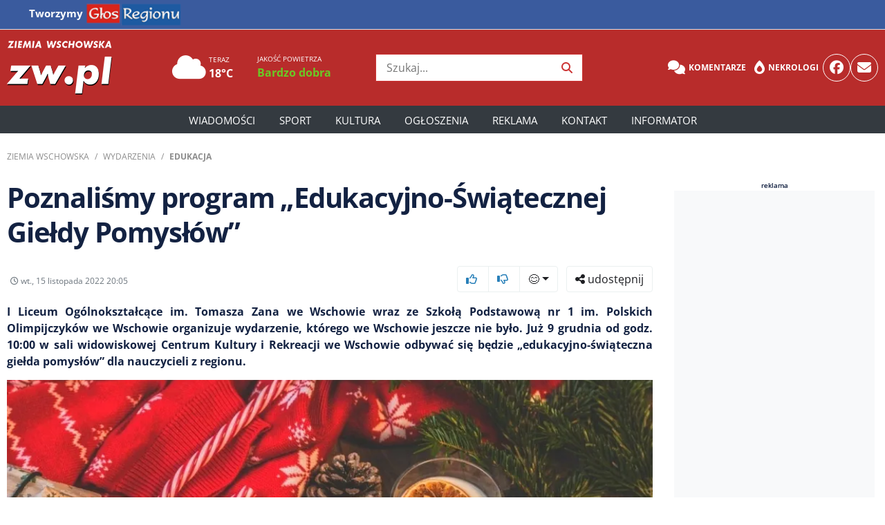

--- FILE ---
content_type: text/html; charset=UTF-8
request_url: https://zw.pl/poznalismy-program-edukacyjnoswiatecznej-gieldy-pomyslow,149117
body_size: 12478
content:
<!DOCTYPE html>
<html lang="pl">
<head>
    <meta charset="utf-8">
    <title>Poznaliśmy program „Edukacyjno-Świątecznej Giełdy Pomysłów” - Ziemia Wschowska</title><meta content="Edukacja,szkoła,Zan,Jedynka,konferencja" name="keywords"><meta content="I Liceum Og&oacute;lnokształcące im. Tomasza Zana we Wschowie wraz ze Szkołą Podstawową nr 1 im. Polskich Olimpijczyk&oacute;w we Wschowie organizuje wydarze..." name="description"><meta name="author" content="65">
							<meta property="og:title" content="Poznaliśmy program „Edukacyjno-Świątecznej Giełdy Pomysłów”">
							<meta property="og:description" content="I Liceum Og&oacute;lnokształcące im. Tomasza Zana we Wschowie wraz ze Szkołą Podstawową nr 1 im. Polskich Olimpijczyk&oacute;w we Wschowie organizuje wydarze...">
							<meta property="og:image" content="https://img.cdnzw.pl/image/2022/20221115_6869b6d14e300.jpg">
							<meta property="og:image:width" content="1920">
							<meta property="og:image:height" content="1080">
							<meta property="og:url" content="https://zw.pl/news/poznalismy-program-„edukacyjno-swiatecznej-gieldy-pomyslow”,149117">
							<meta property="og:type" content="article">
							<meta name="robots" content="max-image-preview:large">
							<meta property="article:author" content="65">
							<meta property="article:published_time" content="2022-11-15T20:05:00+01:00">
							<link rel="canonical" href="https://zw.pl/news/poznalismy-program-„edukacyjno-swiatecznej-gieldy-pomyslow”,149117">
							<script type="application/ld+json">{
    "@context": "https://schema.org",
    "@type": "Article",
    "headline": "Poznali\u015bmy program \u201eEdukacyjno-\u015awi\u0105tecznej Gie\u0142dy Pomys\u0142\u00f3w\u201d",
    "description": "<p>I Liceum Og&oacute;lnokszta\u0142c\u0105ce im. Tomasza Zana we Wschowie wraz ze Szko\u0142\u0105 Podstawow\u0105 nr 1 im. Polskich Olimpijczyk&oacute;w we Wschowie organizuje wydarzenie, kt&oacute;rego we Wschowie jeszcze nie by\u0142o. Ju\u017c 9 grudnia od godz. 10:00 w sali widowiskowej&nbsp;Centrum Kultury i Rekreacji we Wschowie odbywa\u0107 si\u0119 b\u0119dzie &bdquo;edukacyjno-\u015bwi\u0105teczna gie\u0142da pomys\u0142&oacute;w&rdquo; dla nauczycieli z regionu.&nbsp;</p>",
    "url": "https://zw.pl/poznalismy-program-\u201eedukacyjno-swiatecznej-gieldy-pomyslow\u201d,149117",
    "author": {
        "@type": "Person",
        "name": "65"
    },
    "publisher": {
        "@type": "Organization",
        "name": "Ziemia Wschowska",
        "logo": {
            "@type": "ImageObject",
            "url": "https://zw.pl/build/theme/zw/img/Ziemia Wschowska_logo.png"
        }
    },
    "image": {
        "@type": "ImageObject",
        "url": "https://zw.pl/image/2022/20221115_6869b6d14e300.jpg",
        "width": 1200,
        "height": 630
    },
    "datePublished": "2022-11-15T20:05:00+01:00",
    "mainEntityOfPage": {
        "@type": "WebPage",
        "@id": "https://zw.pl/poznalismy-program-\u201eedukacyjno-swiatecznej-gieldy-pomyslow\u201d,149117"
    },
    "dateModified": "2022-11-10T00:00:00+01:00"
}</script>    <meta name="viewport" content="width=device-width, initial-scale=1, maximum-scale=1, user-scalable=no">
    <!-- Favicon -->
    <link href="https://zw.pl/build/theme/zw/img/favicon.ico" rel="icon">
    <!-- CSS Libraries -->
    <link rel="preload" href="https://zw.pl/build/theme/zw/css/bootstrap.min.css?v=2" as="style" onload="this.onload=null;this.rel='stylesheet'">
    <noscript>
        <link rel="stylesheet" href="https://zw.pl/build/theme/zw/css/bootstrap.min.css">
    </noscript>
    <link rel="stylesheet" href="https://zw.pl/build/theme/zw/css/bootstrap-icons.min.css">
    <link rel="stylesheet" href="https://zw.pl/build/theme/zw/css/fontawasome.all.min.css" />
    <link href="https://zw.pl/build/theme/zw/js/slick/slick.css" rel="stylesheet">
    <link href="https://zw.pl/build/theme/zw/js/slick/slick-theme.css" rel="stylesheet">
    <!-- Template Stylesheet -->
    <link href="https://zw.pl/build/theme/zw/css/style.css?v=2911252165" rel="stylesheet">
    <meta name="csrf-token" content="3803b272912f8ab6c3d52a5bbc31652c8cb3e403d902400598d619e6b0ff5515">
	<link rel="manifest" href="https://zw.pl/build/theme/zw/manifest.json?v=2">
	<link rel="apple-touch-icon" href="https://zw.pl/build/theme/zw/icons/icon-180x180.png">
    <!-- plugins header -->
        <!-- custam header -->
    <link rel="preconnect" href="https://code.jquery.com">
<link rel="preconnect" href="https://stackpath.bootstrapcdn.com">
<link rel="preconnect" href="https://cdn.jsdelivr.net">
<link rel="preconnect" href="https://ads.vidoomy.com">
<link rel="preconnect" href="https://pagead2.googlesyndication.com" crossorigin>
<link rel="dns-prefetch" href="https://code.jquery.com">
<link rel="dns-prefetch" href="https://stackpath.bootstrapcdn.com">
<link rel="dns-prefetch" href="https://cdn.jsdelivr.net">    <!-- Google Tag Manager -->
<!-- Google tag (gtag.js) -->
<script async src="https://www.googletagmanager.com/gtag/js?id=G-0XGNLN5SFF"></script>
<script>
  window.dataLayer = window.dataLayer || [];
  function gtag(){dataLayer.push(arguments);}
  gtag('js', new Date());
  gtag('config', 'G-0XGNLN5SFF');
</script>
    <!-- other -->
		<script async src="https://pagead2.googlesyndication.com/pagead/js/adsbygoogle.js?client=ca-pub-6636418920020303" crossorigin="anonymous"></script>
	</head>

<body>
    <!-- Top Header Start -->
	<nav class="navbar navbar-expand-lg navbar-small navbar-dark bg-region border-bottom w-100 phone-hide">
  <div class="container">
    <!-- Logo / Nagłówek -->
    <span class="navbar-brand font-weight-bold" style="white-space: nowrap;">
      Tworzymy <a href="https://glosregionu.pl"><img src="/build/theme/glosregionu/img/glos_regionu_top32.png" alt="Głos Regionu"></a>
    </span>

    <!-- Toggle dla małych ekranów -->
    <button class="navbar-toggler" type="button" data-toggle="collapse" data-target="#topNavbar"
      aria-controls="topNavbar" aria-expanded="false" aria-label="Toggle navigation">
      <span class="navbar-toggler-icon"></span>
    </button>

    <!-- Linki -->
    <div class="collapse navbar-collapse" id="topNavbar">
      <ul class="navbar-nav mr-auto">
        <li class="nav-item"><a class="nav-link" href="http://ziemiagorowska.pl/">ZiemiaGorowska.pl</a></li>
        <li class="nav-item"><a class="nav-link" href="http://ziemiawolsztynska.pl/">ZiemiaWolsztynska.pl </a></li>
        <li class="nav-item"><a class="nav-link" href="http://ziemialeszczynska.pl/">ZiemiaLeszczynska.pl</a></li>
      </ul>
    </div>
  </div>
</nav>
	
    <div class="top-header phone-hide">
        <div class="container">
            <div class="row align-items-center">
                <div class="col-lg-2 col-md-2 brand-top">
                    <div class="logo">
                        <a href="https://zw.pl">
                                <img src="/build/theme/zw/img/Ziemia Wschowska_logo.png" alt="Ziemia Wschowska">                            </a>
                    </div>
                </div>
                <div class="col-lg-3 col-md-3 pogoda">
                                        <div class="row ml-3">
					                        <div class="col-5" onclick="window.location='/pogoda/'">
                            <div class="d-inline-block"><i class="fas fa-cloud fs-39"></i></div>
                            <div class="d-inline-block"><span class="d-block fs-10 text-white">TERAZ</span><span class="d-block font-weight-bold text-white">18°C</span></div>
                        </div>
					                                                    <div class="col">
                                <span class="d-block fs-10 text-white">JAKOŚĆ POWIETRZA</span>
                                <span class="d-block font-weight-bold"><a href="/pogoda/" class="text-VERY_LOW">Bardzo dobra</a></span>
                            </div>
                                            </div>
                </div>

                <div class="col-lg-3 col-md-2 search-top">
                    <div class="search">
                        <form action="/szukaj/" method="GET" onsubmit="return prepareSearchURL(this.querySelector('button'))">
                            <input type="text" class="searchInput" placeholder="Szukaj..." required="">
                            <button type="sumbit"><i class="fa fa-search"></i></button>
                        </form>
                    </div>
                </div>


                                <div class="col-lg-4 col-md-2 top-links">
                    <div class="social">
                        <div class="header_links">
                            <a href="/forum" class="badge badge-light text-white"><i class="fa-solid fa-comments"></i> Komentarze</a>
							<a href="/nekrologi" class="badge badge-light text-white"><i class="fa-solid fa-burn"></i> Nekrologi</a>
                        </div>
                        <a href="https://facebook.com/ziemiawschowska" class="rounded-circle"><i class="fab fa-facebook"></i></a>
						<a href="https://zw.pl/poczta" class="rounded-circle"><i class="fa fa-envelope"></i></a>
                    </div>
                </div>
            </div>
        </div>
    </div>
    <!-- Top Header End -->
    <!-- Header Start -->
    <div class="header">
        <div class="container">
            <nav class="navbar navbar-expand-md bg-dark navbar-dark">
                <a href="https://zw.pl" class="navbar-brand"><img src="/build/theme/zw/img/Ziemia Wschowska_logo.png" alt="Ziemia Wschowska"></a>
                <div class="social d-md-none">
                    <a href="#" class="rounded-circle icon" id="toggleGR"><img src="https://zw.pl/build/theme/zw/img/logogr64.png" alt="Głos Regionu"></a>
					<div class="glosregionu-dropdown" id="grDropdown">
					<div class="arrow-up"></div>
					<ul class="list-group">
						<li class="list-group-item"><a href="http://ziemiagorowska.pl/">ZiemiaGorowska.pl</a></li>
						<li class="list-group-item"><a href="http://ziemiawolsztynska.pl/">ZiemiaWolsztynska.pl</a></li>
						<li class="list-group-item"><a href="http://ziemialeszczynska.pl/">ZiemiaLeszczynska.pl</a></li>
					</ul>
					</div>
                    <button type="button" class="navbar-toggler" data-toggle="collapse" data-target="#navbarCollapse">
                        <span class="navbar-toggler-icon"></span>
                    </button>
                </div>
                <div class="collapse navbar-collapse justify-content-between" id="navbarCollapse">
                    <div class="navbar-nav m-auto">
                        <a href="https://zw.pl" target="" class="nav-item nav-link ">Strona główna</a><a href="https://zw.pl/news/" target="" class="nav-item nav-link ">Wiadomości</a><div class="nav-item dropdown"><a href="#" class="nav-link dropdown-toggle" data-toggle="dropdown">Region</a><div class="dropdown-menu"><a href="https://zw.pl/news/wschowa" target="" class="dropdown-item ">Wschowa</a><a href="https://zw.pl/news/slawa" target="" class="dropdown-item ">Sława</a><a href="https://zw.pl//news/szlichtyngowa" target="" class="dropdown-item ">Szlichtyngowa</a></div></div><a href="https://zw.pl/news/sport/" target="" class="nav-item nav-link ">Sport</a><a href="https://zw.pl/news/kultura/" target="" class="nav-item nav-link ">Kultura</a><a href="https://zw.pl/ogloszenia/" target="" class="nav-item nav-link ">Ogłoszenia</a><a href="https://reklama.glosregionu.pl/" target="" class="nav-item nav-link ">Reklama</a><a href="https://zw.pl/kontakt/" target="" class="nav-item nav-link ">Kontakt</a><a href="https://zw.pl/informator/" target="" class="nav-item nav-link ">Informator</a>                    </div>
                    <div class="d-md-none">
					<div class="navbar-nav">
					<a href="/forum" class="nav-item nav-link"><i class="fa-solid fa-comments"></i> Komentarze</a>
					<a href="/nekrologi" class="nav-item nav-link"><i class="fa-solid fa-burn"></i> Nekrologi</a>
					<a href="/poczta" class="nav-item nav-link"><i class="far fa-envelope"></i> Poczta</a>
					</div>
                        <hr>
                        <div class="search">
                            <form action="/szukaj/" method="GET" onsubmit="return prepareSearchURL(this.querySelector('button'))">
                                <div class="input-group mb-3">
                                    <input type="text" class="form-control searchInput" placeholder="Szukaj..." aria-label="Wyszukiwarka artykułów">
                                    <div class="input-group-append">
                                        <button class="btn btn-info" type="sumbit"><i class="fas fa-search"></i></button>
                                    </div>
                                </div>
                            </form>
                        </div>
                    </div>
                </div>
            </nav>
        </div>
    </div>
    <!-- Header End -->
    <div class="container-fluid" data-nosnippet="true">
        <div class="row text-center">
            <div class="w-100 p-1 p-md-3 mt-4 mb-3 bg-light text-dark box-ra">
                <div class="container mw-1260"><span>reklama</span>
                    <!-- TOP0 -->
<ins class="adsbygoogle"
     style="display:block"
     data-ad-client="ca-pub-6636418920020303"
     data-ad-slot="5303997251"
     data-ad-format="auto"
     data-full-width-responsive="true"></ins>
<script>
     (adsbygoogle = window.adsbygoogle || []).push({});
</script>                </div>
            </div>
        </div>
    </div>


    <!-- Breadcrumb Start -->
    <div class="breadcrumb-wrap">
        <div class="container">
            <ul class="breadcrumb">
                <li class="breadcrumb-item"><a href="https://zw.pl">Ziemia Wschowska</a></li>
                <li class="breadcrumb-item"><a href="/news/">Wydarzenia</a></li>
                                    <li class="breadcrumb-item active"><a href="edukacja">Edukacja</a></li>
                            </ul>
        </div>
    </div>
    <!-- Breadcrumb End -->


    <!-- Single News Start-->
    <div class="single-news">
        <div class="container">
            <div class="row">
                <div class="col-md-9 pr-3">
                    <div class="sn-content">
                                                <h1 class="sn-title">Poznaliśmy program „Edukacyjno-Świątecznej Giełdy Pomysłów”</h1>
                        <div class="row justify-content-between mt-4 mb-3 d-flex align-items-center">
                                                        <div class="col-md-6 col-xs-12 align-middle">
                                                                    <div class="author-info d-flex align-items-center">
                                                                                <div class="author-details">
                                            <span class="d-block author-names"></span>                                            <span class="d-block news-data"><i class="far fa-clock"></i> wt., 15 listopada 2022 20:05</span>
                                        </div>
                                    </div>
                                                            </div>
                                                        <div class="col-12 col-md-6 d-md-block" id="emoji">
                                <div class="text-right" role="toolbar" aria-label="Emocje i udostępnianie">
                                    <div class="btn-group mr-2" role="group" aria-label="Emocje">
                                        <button type="button" data-id="149117" data-who="news" data-vote="up" class="btn btn-outline-gray vote-emoji"><span class="emoji-option"><i class="far fa-thumbs-up blue"></i></span><span class="text-muted ml-1"></span></button>
                                        <button type="button" data-id="149117" data-who="news" data-vote="down" class="btn btn-outline-gray vote-emoji"><span class="emoji-option"><i class="far fa-thumbs-down blue"></i></span><span class="text-muted ml-1"></span></button>
                                        <div class="btn-group" role="group">
                                            <button id="emoji_first" type="button" class="btn btn-outline-gray dropdown-toggle" data-toggle="dropdown" aria-haspopup="true" aria-expanded="false">😊<span></span></button>
                                            <div class="dropdown-menu emoji dropdown-menu-right" aria-labelledby="emoji_first">
                                                <div class="d-flex">
                                                    <a href="#" data-id="149117" data-who="news" data-vote="super" class="col-2 text-center vote-emoji"><span class="d-block font-weight-bold">Super</span><span class="d-block fs-24 emoji-option">❤️</span><span class="text-muted"></span></a>
                                                    <a href="#" data-id="149117" data-who="news" data-vote="smieszne" class="col-3 text-center vote-emoji"><span class="d-block font-weight-bold">Śmieszne</span><span class="d-block fs-24 emoji-option">😂</span><span class="text-muted"></span></a>
                                                    <a href="#" data-id="149117" data-who="news" data-vote="szok" class="col-2 text-center vote-emoji"><span class="d-block font-weight-bold">Szok</span><span class="d-block fs-24 emoji-option">😲</span><span class="text-muted"></span></a>
                                                    <a href="#" data-id="149117" data-who="news" data-vote="smutny" class="col-3 text-center vote-emoji"><span class="d-block font-weight-bold">Smutny</span><span class="d-block fs-24 emoji-option">😢</span><span class="text-muted"></span></a>
                                                    <a href="#" data-id="149117" data-who="news" data-vote="zly" class="col-2 text-center vote-emoji"><span class="d-block font-weight-bold">Zły</span><span class="d-block fs-24 emoji-option">😡</span><span class="text-muted"></span></a>
                                                </div>
                                            </div>
                                        </div>
                                    </div>
                                    <div class="btn-group" role="group" aria-label="Udostępnij zawartość">
                                        <button type="button" class="btn btn-outline-gray share" data-src="https://zw.pl/poznalismy-program-edukacyjnoswiatecznej-gieldy-pomyslow,149117" data-title="Poznaliśmy program „Edukacyjno-Świątecznej Giełdy Pomysłów”"><i class="fas fa-share-alt"></i> udostępnij</button>
                                    </div>
                                </div>
                            </div>
                        </div>

                        <div class="font-weight-bold text-justify lid">
                            <p>I Liceum Og&oacute;lnokształcące im. Tomasza Zana we Wschowie wraz ze Szkołą Podstawową nr 1 im. Polskich Olimpijczyk&oacute;w we Wschowie organizuje wydarzenie, kt&oacute;rego we Wschowie jeszcze nie było. Już 9 grudnia od godz. 10:00 w sali widowiskowej&nbsp;Centrum Kultury i Rekreacji we Wschowie odbywać się będzie &bdquo;edukacyjno-świąteczna giełda pomysł&oacute;w&rdquo; dla nauczycieli z regionu.&nbsp;</p>                        </div>
                        
                        
                                                            <div class="sn-img">
                                        <div class="image-container">
                                            <div class="justify-content-center position-relative">
                                                <picture>
    <source srcset="https://img.cdnzw.pl/image/2022/768x432/20221115_6869b6d14e300.webp 768w, https://img.cdnzw.pl/image/2022/1280x720/20221115_6869b6d14e300.webp 1280w, https://img.cdnzw.pl/image/2022/20221115_6869b6d14e300.webp 1920w" type="image/webp">
    <img class="lazy mx-auto d-block w-100" data-src="https://img.cdnzw.plhttps://img.cdnzw.pl/image/2022/20221115_6869b6d14e300.jpg" alt="Poznaliśmy program Edukacyjno-Świątecznej Giełdy Pomysłów">
</picture>                                            </div>
                                        </div>
                                                                            </div>
                        
                        <div class="sn-adblock-message" style="display: none;">
                            <p><strong>Wykryto bloker reklam!</strong></p>
                            <p>Treść artykułu została zablokowana, ponieważ wykryliśmy, że używasz blokera reklam. Aby odblokować treść, proszę wyłączyć bloker reklam na tej stronie.</p>
                            <button class="btn btn-info" id="open-instruction">Dowiedz się, jak dodać naszą stronę do wyjątków</button>
                        </div>

                        <div class="text-justify news-body"><p>Prelegentami podczas wydarzenia będą nauczyciele praktycy znani z medi&oacute;w społecznościowych, blogerzy i trenerzy edukacyjni z czterech wojew&oacute;dztw: lubuskiego, wielkopolskiego, dolnośląskiego i kujawsko-pomorskiego, pasjonaci wsp&oacute;łczesnego nauczania.&nbsp;A wszystko w przecudnej, świątecznej atmosferze, kt&oacute;rej towarzyszyć będą słowa Alberta Einsteina "Najpiękniejszą rzeczą, jakiej możemy doświadczyć, jest oczarowanie tajemnicą."</p>
<p>Program wydarzenia:</p>
<p class="p1">10.00 Rejestracja uczestnik&oacute;w</p>
<p class="p1">10:30 Otwarcie konferencji</p>
<p class="p1">11.00 Gość specjalny Ewa Radanowicz</p>
<p class="p1">11.45 Monika Iwanowska - Jak pobudzić kreatywność uczni&oacute;w?</p>
<p class="p1">12.05 Marta Grześko-Nyczka - Zobaczyć siebie nawzajem w przestrzeni klasy szkolnej, czyli o tym jak za pomocą&nbsp; o tym, jak za pomocą kilku prostych zmian wzmacniać efekty uczenia się</p>
<p class="p1">12.25 przerwa kawowa</p>
<p class="p1">12.50 Wiktoria Filipiak -&bdquo;Małe klocki, wielkie możliwości" - moja przygoda z pedagogiką Froebla</p>
<p class="p1">13.10 Agata Sieńczak - W świecie wsp&oacute;łzależności - świadomość ekologiczna na start!</p>
<p class="p1">13.30 Gość specjalny - Anna Sowińska</p>
<p class="p1">13.50 Eliza Pawlik - Samodzielność po angielsku - czyli plan daltoński w edukacji językowej</p>
<p class="p1">14.10 przerwa kawowa</p>
<p class="p1">14.30 Justyna Zaryczańska - Edpuzzlove wariacje filmowe</p>
<p class="p1">14.50 Magdalena Krajewska i Beata Gwizdała - Jakoś czy Jakość w klasie? O pracy bez ocen i planie daltońskim</p>
<p class="p1">15.10 Piotr Bachoński - Wszyscy uczniowie zasługują na sukces. Projektowanie uniwersalne w edukacji</p>
<p class="p1">15.30 Olivia Dycewicz - Świat jest piękny, czyli o edukacji outdoorowej</p>
<p class="p1">15.50 Grzegorz ldziak - Jak zmiana stawianych pytań, może zmienić edukację?</p>
<p class="p1">16.10 Zakończenie konferencji</p>
<p class="p1">Na konferencję obowiązują zapisy [<strong><a href="https://docs.google.com/forms/d/e/1FAIpQLSf94Z3sslfkgcQLt5JJOdwS66CgnBOdlUb41Tb8IZTjxX9AaA/viewform" target="_blank" rel="noopener">LINK</a></strong>]</p>
<p><img src="../../multimedia/tiny/1668242806-314579815_1179984519615659_3964423538950119654_n.jpg" alt="" width="800" height="1132" /></p>
<p>Źr&oacute;dło: I LO Wschowa</p></div>
                                                <div id="pollContainer" class="mb-3 mt-3 bg-light rounded text-dark" data-idn="149117"></div>
                        <div id="quizNews" class="container position-relative mt-5 mb-3 p-3 bg-light rounded d-none">
                            <div id="quiz-container" class="text-center fade-in" data-idn="149117">
                                <span id="quiz-current" class="badge badge-secondary mb-3"></span>
                                <h3 id="quiz-question"></h3>
                                <img id="quiz-image" class="quiz-image d-none" alt="">
                                <div id="quiz-answers" class="mt-3"></div>
                                <button id="next-question" class="btn btn-primary mt-3 d-none">Następne pytanie</button>
                            </div>
                            <div id="quiz-ad" class="mt-5 rek">
                                <span>Reklama</span>
                                <div id="adsense-container"></div>
                                <button id="show-results" class="btn btn-success mt-3">Przejdź do wyników</button>
                            </div>
                            <div id="quiz-summary" class="d-none">
                                <h3>Podsumowanie</h3>
                                <p id="quiz-score"></p>
                                <ul id="quiz-results" class="list-group"></ul>
                            </div>
                        </div>


                        <div id="emoji-onlyphone" class="col-12"></div>

                        <div class="sidebar-widget mt-4">
                            <div class="tagi">
                                <a href="/tagi/Edukacja">Edukacja</a> <a href="/tagi/szko%C5%82a">szkoła</a> <a href="/tagi/Zan">Zan</a> <a href="/tagi/Jedynka">Jedynka</a> <a href="/tagi/konferencja">konferencja</a>                             </div>
                        </div>

                    </div>

                    <div class="text-center">
                        <div class="w-100 mb-4 text-dark box-ra"><span>reklama</span>
                            <div class="bg-light p-3 align-items-center"> <a href="/ad_click.php?id=17&amp;u=aHR0cHM6Ly93d3cuc2FudGFuZGVyY29uc3VtZXIucGwvb3N6Y3plZG5vc2NpL2xva2F0eS13LW9kZHppYWxl" class="ad-link" target="_blank" rel="noopener noreferrer"><img src="/multimedia/reklamy/banner_20251210094039_4188b544.webp" alt="Reklama – Partner" class="img-fluid" loading="lazy"></a></div>
                        </div>
                    </div>

  


                </div>

                <div class="col-md-3 has-1-items">
                    <div class="sidebar-item">
                        <div class="make-me-sticky">
                            <span>reklama</span>
                            <div class="bg-light w-100 align-items-center rek pt-3 pb-3">
                                <!-- WIEŻOWIEC -->
<ins class="adsbygoogle"
     style="display:inline-block;width:300px;height:600px"
     data-ad-client="ca-pub-6636418920020303"
     data-ad-slot="1408164369"></ins>
<script>
     (adsbygoogle = window.adsbygoogle || []).push({});
</script>                            </div>
                        </div>
                    </div>
                    <div class="sidebar-item phone-hide">
                        <div class="make-me-sticky">
                            <span>reklama</span>
                            <div class="bg-light w-100 rek pt-3 pb-3">
                                 <!-- WIEŻOWIEC 2 -->
<ins class="adsbygoogle"
     style="display:inline-block;width:300px;height:600px"
     data-ad-client="ca-pub-6636418920020303"
     data-ad-slot="4451759204"></ins>
<script>
     (adsbygoogle = window.adsbygoogle || []).push({});
</script>                            </div>
                        </div>
                    </div>
                </div>

            </div>
        </div>
        <div class="clearfix"></div>
    </div>
    <!-- Single News End-->
            <!-- Comments News Start-->
        <div class="comments-news mt-5">
            <div class="container">
                <div class="row">
                    <div class="col-md-9 pr-3">
                        <div class="col-md-12 bootstrap snippets" data-nosnippet="true">
                            <h2>Komentarze <i class="far fa-comment"></i> 0</h2>
                            <form action="#" method="post" id="komentarze_form" data-idn="149117" data-who="news" data-parent-id="0" class="reply-form">
                                <div class="panel bg-light rounded-sm">
                                    <div class="panel-body">
                                        <div id="status"></div>
                                        <div class="form-group">
                                                                                            <input type="text" class="form-control" placeholder="Przedstaw się" value="" name="autor" required>
                                                                                    </div>
                                        <div class="form-group">
                                            <div class="bbcode-container">
                                                <div class="bbcode-toolbar d-none mb-2">
                                                    <button type="button" class="btn btn-sm btn-outline-secondary" onclick="insertBBCode(this, '[b]', '[/b]')"><b>B</b></button>
                                                    <button type="button" class="btn btn-sm btn-outline-secondary" onclick="insertBBCode(this, '[i]', '[/i]')"><i>I</i></button>
                                                    <button type="button" class="btn btn-sm btn-outline-secondary" onclick="insertBBCode(this, '[u]', '[/u]')"><u>U</u></button>
                                                    <button type="button" class="btn btn-sm btn-outline-secondary" onclick="insertBBCode(this, '[cytat]', '[/cytat]')">Cytat</button>
                                                    <button type="button" class="btn btn-sm btn-outline-secondary d-none d-md-inline" onclick="insertBBCode(this, '[img]', '[/img]')">Obraz</button>
                                                    <button type="button" class="btn btn-sm btn-outline-secondary d-none d-md-inline" onclick="insertBBCode(this, '[url]', '[/url]')">Link</button>
                                                    <div class="btn-group" role="group">
                                                        <button type="button" class="btn btn-sm btn-outline-secondary dropdown-toggle" data-toggle="dropdown" aria-haspopup="true" aria-expanded="false">😃</button>
                                                        <!-- Picker emoji -->
                                                        <div class="dropdown-menu dropdown-menu-right emoji-picker">
                                                            <span onclick="insertEmoji(this, '😀')">😀</span>
                                                            <span onclick="insertEmoji(this, '😂')">😂</span>
                                                            <span onclick="insertEmoji(this, '😍')">😍</span>
                                                            <span onclick="insertEmoji(this, '😎')">😎</span>
                                                            <span onclick="insertEmoji(this, '😢')">😢</span>
                                                            <span onclick="insertEmoji(this, '👍')">👍</span>
                                                            <span onclick="insertEmoji(this, '🔥')">🔥</span>
                                                            <span onclick="insertEmoji(this, '💡')">💡</span>
                                                            <span onclick="insertEmoji(this, '🎉')">🎉</span>
                                                        </div>
                                                    </div>
                                                </div>
                                                <textarea class="form-control comment-box mb-2" rows="2" name="tresc" placeholder="Co o tym sądzisz?" required></textarea>
                                            </div>
                                        </div>
                                        <div class="mar-top clearfix">
                                            <input type="text" name="email" style="display:none;" value="">
                                            <button class="btn btn-sm btn-success float-right dodaj-komentarz" type="submit" data-who="news" data-id="149117" data-rodz="0"><i class="far fa-comment-alt"></i> dodaj komentarz</button>
                                        </div>
                                    </div>
                                </div>
                            </form>

                            <div class="panel">
                                <div class="comments-body">
                                    <div id="comments-container" data-idn="149117" data-who="news"></div><div id="alert_no" class="alert alert-light text-center" role="alert">
 Pod tym artykułem nie ma jeszcze dyskusji. Może będziesz pierwszy?
</div>
                                </div>
                            </div>
					<div class="text-center">
                        <div class="w-100 mb-4 text-dark box-ra"><span>reklama</span>
                            <div class="bg-light p-3 align-items-center"> <!-- Pod komentarzami -->
<ins class="adsbygoogle"
     style="display:block"
     data-ad-client="ca-pub-6636418920020303"
     data-ad-slot="2277640553"
     data-ad-format="auto"
     data-full-width-responsive="true"></ins>
<script>
     (adsbygoogle = window.adsbygoogle || []).push({});
</script></div>
                        </div>
                    </div>
                        </div>
                    </div>

                    <div class="col-md-3 has-1-items">
                        <div class="sidebar-item">
                            <div class="make-me-sticky">
                                <span>reklama</span>
                                <div class="bg-light w-100 rek p-3"><!-- Reklama D-2 -->
<ins class="adsbygoogle"
     style="display:inline-block;width:300px;height:250px"
     data-ad-client="ca-pub-6636418920020303"
     data-ad-slot="2362820299"></ins>
<script>
(adsbygoogle = window.adsbygoogle || []).push({});
</script></div>
                            </div>
                        </div>
                    </div>

                </div>
            </div>
        </div>
    
            <!-- News home top Start-->
    <div class="top-news single-news">
        <div class="container">
            <div class="col-md-12">
                <h2>Dziś w zw.pl</h2>
                <div class="row">
                    <div class="col-md-6 tn-left">
                        <div class="tn-img big-box shadow bg-white rounded position-relative">
                            <a href="cupra-bmw-mercedes-zaparkowane-na-garbarskiej-wszystkie-zarysowane-53-latka-odpowie-przed-sadem,155853">
                                <img class="lazy" data-src="https://img.cdnzw.pl/image/2026/thumb/20260115_6968dc7e2130c.webp" alt="Cupra, BMW, Mercedes. Zaparkowane na Garbarskiej, wszystkie zarysowane. 53-latka odpowie przed sądem" />
                                <span class="tn-content">
                                    <span class="tn-content-inner">
                                        <span class="tn-date align-center"><span class="badge bg-primary"><i class="far fa-play-circle"></i>Video</span></span>
                                        <span class="tn-title">Cupra, BMW, Mercedes. Zaparkowane na Garbarskiej, wszystkie zarysowane. 53-latka odpowie przed sądem</span>
                                    </span>
                                </span>
                            </a>
                        </div>
                    </div>
                    <div class="col-md-6">
                        <div class="row">
                            <div class="col-md-12 tn-right">
                                <div class="row">
                                    <div class="col-xs-3 col-6">
                                <div class="tn-img h174 shadow bg-white rounded position-relative">
								<a href="jaselka-w-kinie-zeglarz-uczniowie-happy-house-zachwycili-widownie,155854">
                                    <img class="lazy" data-src="https://img.cdnzw.pl/image/2026/thumb/335x185/20260115_6968e8672e2c0.webp" alt="Jasełka w Kinie Żeglarz. Uczniowie Happy House zachwycili widownię" />
                                    <span class="tn-content">
                                        <span class="tn-content-inner">
                                            <span class="tn-title">Jasełka w Kinie Żeglarz. Uczniowie Happy House zachwycili widownię</span>
                                        </span>
                                    </span>
									</a>
                                </div>
                            </div><div class="col-xs-3 col-6">
                                <div class="tn-img h174 shadow bg-white rounded position-relative">
								<a href="ucza-pierwszej-pomocy-organizuja-biegi-integruja-seniorow-z-mlodzieza-te-organizacje-dostaly-dotacje-z-gminy-wschowa,155848">
                                    <img class="lazy" data-src="https://img.cdnzw.pl/image/2026/thumb/335x185/20260114_6967c5a976daf.webp" alt="Uczą pierwszej pomocy, organizują biegi, integrują seniorów z młodzieżą. Te organizacje dostały dotacje z gminy Wschowa" />
                                    <span class="tn-content">
                                        <span class="tn-content-inner">
                                            <span class="tn-title">Uczą pierwszej pomocy, organizują biegi, integrują seniorów z młodzieżą. Te organizacje dostały dotacje z gminy Wschowa</span>
                                        </span>
                                    </span>
									</a>
                                </div>
                            </div><div class="col-xs-3 col-6">
                                <div class="tn-img h174 shadow bg-white rounded position-relative">
								<a href="przekazmy-sobie-znak-pokoju-ckir-organizuje-koledowanie-u-franciszkanow,155852">
                                    <img class="lazy" data-src="https://img.cdnzw.pl/image/2026/thumb/335x185/20260115_6968b92991d23.webp" alt="Przekażmy sobie znak pokoju. CKiR organizuje kolędowanie u Franciszkanów" />
                                    <span class="tn-content">
                                        <span class="tn-content-inner">
                                            <span class="tn-title">Przekażmy sobie znak pokoju. CKiR organizuje kolędowanie u Franciszkanów</span>
                                        </span>
                                    </span>
									</a>
                                </div>
                            </div><div class="col-xs-3 col-6">
                                <div class="tn-img h174 shadow bg-white rounded position-relative">
								<a href="wicemarszalek-potega-w-slawie-rozmawiano-min-o-rap-stacji-i-sciezkach-rowerowych,155849">
                                    <img class="lazy" data-src="https://img.cdnzw.pl/image/2026/thumb/335x185/20260114_6967cd1893d3d.webp" alt="Wicemarszałek Potęga w Sławie. Rozmawiano m.in. o Rap Stacji i ścieżkach rowerowych" />
                                    <span class="tn-content">
                                        <span class="tn-content-inner">
                                            <span class="tn-title">Wicemarszałek Potęga w Sławie. Rozmawiano m.in. o Rap Stacji i ścieżkach rowerowych</span>
                                        </span>
                                    </span>
									</a>
                                </div>
                            </div>
                                </div>

                            </div>
                        </div>
                    </div>
                </div>
            </div>



            <div class="col-12"><a href="https://zw.pl" class="btn btn-primary btn-lg btn-block">wróć na stronę główną zw.pl</a></div>


        </div>
    </div>
    
    <div class="modal fade" id="share" tabindex="-1" aria-labelledby="udostępnij zawartość" aria-hidden="true">
        <div class="modal-dialog modal-dialog-centered">
            <div class="modal-content col-12">
                <div class="modal-header">
                    <h5 class="modal-title">Udostępnij</h5> <button type="button" class="close" data-dismiss="modal" aria-label="Close"> <span aria-hidden="true">&times;</span> </button>
                </div>
                <div class="modal-body">
                    <div class="icon-container1 d-flex">
                        <a href="https://x.com/intent/post?url=https://zw.pl%2Fpoznalismy-program-edukacyjnoswiatecznej-gieldy-pomyslow%2C149117&text=Poznali%C5%9Bmy+program+%E2%80%9EEdukacyjno-%C5%9Awi%C4%85tecznej+Gie%C5%82dy+Pomys%C5%82%C3%B3w%E2%80%9D" onclick="javascript:window.open(this.href, '', 'menubar=no,toolbar=no,resizable=yes,scrollbars=yes,height=300,width=600');return false;" target="_blank" class="smd"> <i class="img-thumbnail fab fa-x-twitter fa-2x" style="color:#4c6ef5;background-color: aliceblue"></i>
                            <p>Twitter</p>
                        </a>
                        <a href="https://www.facebook.com/sharer/sharer.php?u=https://zw.pl%2Fpoznalismy-program-edukacyjnoswiatecznej-gieldy-pomyslow%2C149117&t=Poznali%C5%9Bmy+program+%E2%80%9EEdukacyjno-%C5%9Awi%C4%85tecznej+Gie%C5%82dy+Pomys%C5%82%C3%B3w%E2%80%9D" onclick="javascript:window.open(this.href, '', 'menubar=no,toolbar=no,resizable=yes,scrollbars=yes,height=300,width=600');return false;" target="_blank" class="smd"> <i class="img-thumbnail fab fa-facebook fa-2x" style="color: #3b5998;background-color: #eceff5;"></i>
                            <p>Facebook</p>
                        </a>
                        <a href="http://www.reddit.com/submit?url=https://zw.pl%2Fpoznalismy-program-edukacyjnoswiatecznej-gieldy-pomyslow%2C149117&title=Poznali%C5%9Bmy+program+%E2%80%9EEdukacyjno-%C5%9Awi%C4%85tecznej+Gie%C5%82dy+Pomys%C5%82%C3%B3w%E2%80%9D" onclick="javascript:window.open(this.href, '', 'menubar=no,toolbar=no,resizable=yes,scrollbars=yes,height=600,width=600');return false;" target="_blank" class="smd"> <i class="img-thumbnail fab fa-reddit-alien fa-2x" style="color: #FF5700;background-color: #fdd9ce;"></i>
                            <p>Reddit</p>
                        </a>
                        <a href="https://wa.me/?text=https://zw.pl%2Fpoznalismy-program-edukacyjnoswiatecznej-gieldy-pomyslow%2C149117" target="_blank" class="smd"> <i class="img-thumbnail fab fa-whatsapp fa-2x" style="color: #25D366;background-color: #cef5dc;"></i>
                            <p>Whatsapp</p>
                        </a>
                    </div>
                </div>
                <div class="modal-footer"> <label style="font-weight: 600">Adres <span class="message"></span></label><br />
                    <div class="row"><input class="col-11 ur" type="url" value="https://zw.pl/poznalismy-program-edukacyjnoswiatecznej-gieldy-pomyslow,149117" readonly name="copy_url" aria-describedby="inputGroup-sizing-default" style="height: 40px;"> <button class="cpy" onclick="copyToClipboard('copy_url')"><i class="far fa-clone"></i></button> </div>
                    <p class="text-success" id="copy_url"></p>
                </div>
            </div>
        </div>
    </div>
    
    
      <!-- Footer Start -->
      <div class="footer" data-nosnippet>
          <div class="container-fluid">
              <div class="row">
                  <div class="col-lg-3 col-md-6">
                      <div class="footer-widget">
                          <h3 class="title">Zobacz więcej</h3>
                          <div class="tags">
                              <a href="/tagi/Wschowa">Wschowa</a> <a href="/tagi/Czytelnia">Czytelnia</a> <a href="/tagi/S%C5%82awa">Sława</a> <a href="/tagi/powiat+wschowski">powiat wschowski</a> <a href="/tagi/Szlichtyngowa">Szlichtyngowa</a> <a href="/tagi/CKiR">CKiR</a> <a href="/tagi/Centrum+Kultury+i+Rekreacji">Centrum Kultury i Rekreacji</a> <a href="/tagi/Konrad+Antkowiak">Konrad Antkowiak</a> <a href="/tagi/Gmina+Wschowa">Gmina Wschowa</a> <a href="/tagi/Kino+%C5%BCeglarz">Kino żeglarz</a> <a href="/tagi/policja">policja</a> <a href="/tagi/Marek+Cie%C5%9Blakowski">Marek Cieślakowski</a> <a href="/tagi/Muzeum+Ziemi+Wschowskiej">Muzeum Ziemi Wschowskiej</a> <a href="/tagi/Kultura">Kultura</a> <a href="/tagi/seniorzy">seniorzy</a> <a href="/tagi/Cezary+Sadraku%C5%82a">Cezary Sadrakuła</a> <a href="/tagi/jolanta+wielgus">jolanta wielgus</a> <a href="/tagi/bezpiecze%C5%84stwo">bezpieczeństwo</a> <a href="/tagi/Komenda+Powiatowa+Policji+we+Wschowie">Komenda Powiatowa Policji we Wschowie</a> <a href="/tagi/Edukacja">Edukacja</a>                           </div>
                      </div>
                  </div>

                  <div class="col-lg-3 col-md-6">
                      <div class="footer-widget">
                          <h3 class="title">Na skróty</h3>
                          <ul>
                              <li><a href="https://gazeta.glosregionu.pl/" target="">Gazeta Głos Regionu</a></li><li><a href="/polityka-prywatnosci.html" target="_blank">Polityka prywatności</a></li><li><a href="https://reklama.glosregionu.pl" target="">Reklama</a></li>                          </ul>
                      </div>
					  <div class="footer-widget">
                          <h3 class="title">Polecamy</h3>
                          <ul>
                              <li><a href="https://gowork.pl/" target="">gowork.pl</a></li><li><a href="https://www.fryzomania.pl/" target="">fryzomania.pl</a></li><li><a href="https://pracuj.pl/" target="">pracuj.pl</a></li><li><a href="https://praca.pl/praca" target="">praca.pl</a></li>                          </ul>
                      </div>
                  </div>

                  <div class="col-lg-3 col-md-6">
                      <div class="footer-widget">
                          <h3 class="title">Wydawca</h3>
                          <div class="contact-info">
                              <p>PROTEKST Komputer Sprzedaż-Usługi-Serwis
                              <p><i class="fa fa-map-marker"></i>ul. Głogowska 1, 67-400 Wschowa</p>
                              <p><i class="fa fa-envelope"></i>redakcja@glosregionu.pl</p>
                              <p><i class="fa fa-phone"></i>+48 655 404 421</p>
                              <div class="social">
                                  <a href="https://www.facebook.com/zwpl/" target="_blank"><i class="fab fa-facebook"></i></a>
                                  <a href="https://www.instagram.com/zwpl/" target="_blank"><i class="fab fa-instagram"></i></a>
                                  <a href="https://www.youtube.com/@ziemiawschowska/videos" target="_blank"><i class="fab fa-youtube"></i></a>
                              </div>
                          </div>
                      </div>
                      <div class="footer-widget">
                          <h3 class="title">Reklama</h3>
                          <div class="contact-info">
                              <p><i class="fa fa-envelope"></i>reklama@glosregionu.pl</p>
                              <p><i class="fa fa-phone"></i>+48 605 200 188</p>
                          </div>
                      </div>
                  </div>

                  <div class="col-lg-3 col-md-6">
                      <div class="footer-widget">
                          <h3 class="title">Wyszukaj więcej</h3>
                          <div class="newsletter">
                              <form action="/szukaj/" method="GET">
                                  <input class="form-control searchInput" type="text" placeholder="np. Wschowa">
                                  <button class="btn" onclick="return prepareSearchURL(this)">szukaj</button>
                              </form>
                          </div>
                      </div>
                      <div class="footer-widget">
                          <div class="footer_logo">
                              <a href="#" target="_blank"></a>
                              <a href="#" target="_blank"></a>
                          </div>
                      </div>
                  </div>
              </div>
          </div>
      </div>
      <!-- Footer End -->


      <!-- Footer Bottom Start -->
      <div class="footer-bottom" data-nosnippet>
          <div class="container">
              <div class="row text-center text-md-left align-items-center">
                  <div class="col-12 col-md-6 mb-2 mb-md-0 copyright">
                      <p class="mb-0">
                          Copyright &copy; <a href="https://zw.pl">zw.pl</a>. Wszelkie prawa zastrzeżone.
                          <a href="#" id="openGoogleConsentPrompt" class="btn btn-sm btn-outline-secondary ml-md-2 mt-2 mt-md-0 d-none" id="changeCookieSettings">
                              <i class="fas fa-shield-alt"></i> Ustawienia prywatności
                          </a>
                      </p>
                  </div>
                  <div class="col-12 col-md-6 text-center text-md-right template-by">
                      <p class="mb-0">Wykonanie <a href="https://xnc.pl">xnc.pl</a></p>
                  </div>
              </div>
          </div>
      </div>
      <!-- Footer Bottom End -->


      <!-- Back to Top -->
      <a href="#" class="back-to-top"><i class="fa fa-chevron-up"></i></a>

      <!--Footer menu -->
      <div class="bottom-nav">
          <a href="#" id="news-toggle"><i class="fas fa-newspaper"></i><span class="notification-dot" id="news-dot"></span>
              <p class="bottom-a">Dla Ciebie</p>
          </a>
          <a href="/pogoda/"><i class="fas fa-cloud"></i><span class="weather-badge" id="weather-temp">18°C</span>
              <p class="bottom-a">Pogoda</p>
          </a>
          <div class="home-btn-wrapper">
              <a href="/" class="home-btn"><i class="fas fa-home"></i></a>
          </div>
          <a href="/kontakt/"><i class="fas fa-envelope"></i>
              <p class="bottom-a">Kontakt</p>
          </a>
          <a href="/nekrologi"><i class="fa-solid fa-burn"></i>
              <p class="bottom-a">Nekrologi</p>
          </a>
      </div>

      <div id="news-menu" class="dropdown-menu-footer bg-light">
          <div class="news-slider" id="footer-news">
              <div class="news-slide">
                  <div class="congrats-slide">
                      <div class="congrats-box">
                          <i class="fas fa-check-circle"></i>
                          <span class="h2">Gratulacje!</span>
                          <p>Przeczytałeś/aś wszystko, co na dzisiaj przygotowaliśmy!</p>
                      </div>
                  </div>
              </div>
          </div>
      </div>
      <div class="modal fade" id="adblockModal" tabindex="-1" role="dialog" aria-labelledby="adblockModalLabel" aria-hidden="true">
          <div class="modal-dialog modal-lg modal-dialog-centered" role="document">
              <div class="modal-content">
                  <div class="modal-header">
                      <h5 class="modal-title"><i class="fa fa-ban mr-2"></i> Wyłącz blokowanie reklam</h5>
                      <button type="button" class="close" data-dismiss="modal" aria-label="Zamknij">
                          <span aria-hidden="true">&times;</span>
                      </button>
                  </div>
                  <div class="modal-body row">
                      <div class="col-md-4 border-right">
                          <div class="list-group" id="browserTabs" role="tablist">
                          </div>
                      </div>
                      <div class="col-md-8">
                          <div class="tab-content" id="browserContent">
                          </div>
                      </div>
                  </div>
              </div>
          </div>
      </div>
      </div>
	  
	  

      <!-- JavaScript Libraries -->
      <script src="https://code.jquery.com/jquery-3.4.1.min.js"></script>
      <script src="https://stackpath.bootstrapcdn.com/bootstrap/4.4.1/js/bootstrap.bundle.min.js" defer></script>
      <script src="https://cdn.jsdelivr.net/npm/vanilla-lazyload@19.1.3/dist/lazyload.min.js"></script>
      <script src="https://zw.pl/build/theme/zw/js/easing/easing.min.js" defer></script>
      <script src="https://zw.pl/build/theme/zw/js/slick/slick.min.js" defer></script>
      <script>
          var lazyLoadInstance = new LazyLoad({
              elements_selector: ".lazy",
              threshold: 300,
              callback_error: (el) => {
                  el.src = "/build/theme/zw/img/error-placeholder.png";
              },
          });
      </script>
      <!-- Template Javascript -->
      <script src="https://zw.pl/build/theme/zw/js/main.mini.js?v=17" defer></script>
      <script src="https://zw.pl/build/theme/zw/js/footer-bar.js?v=8" defer></script>
      <script src="https://zw.pl/build/theme/zw/js/gcm.js?v=2" defer></script>
            <script src="https://zw.pl/build/theme/zw/js/komentarze.js?v=10" defer></script><script src="https://zw.pl/build/theme/zw/js/poll.js?v=1" defer></script><script src="https://zw.pl/build/theme/zw/js/quiz.js?v=10" defer></script><script src="https://zw.pl/build/theme/zw/js/news.ad.insert.js?v=15" defer></script>      <!-- custam header -->
      <script>
window.addEventListener('error', function(event) {
    if (event.message && event.message.includes('blocked')) {
        console.log('Bloker reklam wykryty!');
    }
}, true);
var adBlockMessage = document.querySelector('.sn-adblock-message');
var testScript = document.createElement('script');
testScript.src = 'https://ads.zw.pl/ads.js';
testScript.onload = function() {
     if(adBlockMessage){ adBlockMessage.remove(); }
};
testScript.onerror = function() {
  console.log("Wykryto bloker reklam.");
var galleries = document.querySelectorAll('.sn-gallery');
        galleries.forEach(function(gallery) {
          gallery.style.display = "none";
        });
        var adBlockMessage = document.querySelector('.sn-adblock-message');
        if (adBlockMessage) {
          adBlockMessage.style.display = "block";
        }
        var articles = document.querySelectorAll('.news-body, .article-highlights');
        articles.forEach(function(article) {
          article.style.filter = "blur(5px)";  // Rozmyj treść artykułu
        });
        var openInstructionBtn = document.getElementById('open-instruction');
        if (openInstructionBtn) {
          openInstructionBtn.addEventListener('click', function() {
            instruction_block_modal();
    		$('#adblockModal').modal('show');
          });
        }
        console.log('Skrypt zablokowany przez klienta');  
};
document.body.appendChild(testScript);
</script>	  <script src="https://zw.pl/build/theme/zw/js/modern-interstitial.js?v=15" defer></script>
      <!-- Google Tag Manager (noscript) -->
      <noscript><iframe src="https://www.googletagmanager.com/ns.html?id=G-0XGNLN5SFF" height="0" width="0" style="display:none;visibility:hidden"></iframe></noscript>
      <!-- End Google Tag Manager (noscript) -->
      </body>
      </html>

--- FILE ---
content_type: text/html; charset=utf-8
request_url: https://www.google.com/recaptcha/api2/aframe
body_size: 266
content:
<!DOCTYPE HTML><html><head><meta http-equiv="content-type" content="text/html; charset=UTF-8"></head><body><script nonce="f2FJHovSpYK-Nl215iCeUQ">/** Anti-fraud and anti-abuse applications only. See google.com/recaptcha */ try{var clients={'sodar':'https://pagead2.googlesyndication.com/pagead/sodar?'};window.addEventListener("message",function(a){try{if(a.source===window.parent){var b=JSON.parse(a.data);var c=clients[b['id']];if(c){var d=document.createElement('img');d.src=c+b['params']+'&rc='+(localStorage.getItem("rc::a")?sessionStorage.getItem("rc::b"):"");window.document.body.appendChild(d);sessionStorage.setItem("rc::e",parseInt(sessionStorage.getItem("rc::e")||0)+1);localStorage.setItem("rc::h",'1768506779851');}}}catch(b){}});window.parent.postMessage("_grecaptcha_ready", "*");}catch(b){}</script></body></html>

--- FILE ---
content_type: text/css
request_url: https://zw.pl/build/theme/zw/css/style.css?v=2911252165
body_size: 14217
content:
/**********************************/
/********** Fonts ***********/
/**********************************/
@font-face {
  font-display: swap;
  font-family: 'Open Sans';
  font-style: normal;
  font-weight: 400;
  src: url('fonts/open-sans-v40-latin_latin-ext-regular.woff2') format('woff2'),
       url('fonts/open-sans-v40-latin_latin-ext-regular.ttf') format('truetype');
}
@font-face {
  font-display: swap;
  font-family: 'Open Sans';
  font-style: italic;
  font-weight: 400;
  src: url('fonts/open-sans-v40-latin_latin-ext-italic.woff2') format('woff2'),
       url('fonts/open-sans-v40-latin_latin-ext-italic.ttf') format('truetype');
}
@font-face {
  font-display: swap;
  font-family: 'Open Sans';
  font-style: normal;
  font-weight: 600;
  src: url('fonts/open-sans-v40-latin_latin-ext-600.woff2') format('woff2'),
       url('fonts/open-sans-v40-latin_latin-ext-600.ttf') format('truetype');
}
@font-face {
  font-display: swap;
  font-family: 'Open Sans';
  font-style: normal;
  font-weight: 700;
  src: url('fonts/open-sans-v40-latin_latin-ext-700.woff2') format('woff2'),
       url('fonts/open-sans-v40-latin_latin-ext-700.ttf') format('truetype');
}
@font-face {
  font-display: swap;
  font-family: 'Open Sans';
  font-style: normal;
  font-weight: 800;
  src: url('fonts/open-sans-v40-latin_latin-ext-800.woff2') format('woff2'),
       url('fonts/open-sans-v40-latin_latin-ext-800.ttf') format('truetype');
}
/**********************************/
/********** General CSS ***********/
/**********************************/
body {
    color: rgb(19, 34, 66);
    font-family: 'Open Sans', sans-serif;
    font-weight: 400;
    background: #ffffff;
}
a {
    color: #343a40;
    transition: 0.5s;
}

a:hover,
a:active,
a:focus {
    color: #E47A2E;
    outline: none;
    text-decoration: none;
}

a:hover{text-decoration: underline;color:#000;}

p {
    color: rgb(19, 34, 66);
    padding: 0;
    margin: 0 0 15px 0;
}

h1,
h2,
h3,
h4,
h5,
h6 {
    color: #000;
    margin: 0 0 15px 0;
    padding: 0;
}

.back-to-top {
    position: fixed;
    display: none !important;
    background: #cc3333;
    color: #ffffff;
    width: 44px;
    height: 44px;
    text-align: center;
    line-height: 1;
    font-size: 16px;
    right: 15px;
    bottom: 15px;
    transition: background 0.5s;
    z-index: 11;
}

.back-to-top:hover {
    background: #E47A2E;
}

.back-to-top i {
    padding-top: 12px;
    color: #ffffff;
}

img:not([src]):not([srcset]) {
  visibility: hidden;
}
img.lazy {opacity: 0;}
img:not(.initial) {transition: opacity 1s;}
img.initial,
img.loaded,
img.error {
opacity: 1;
}

/**********************************/
/********* Form Input CSS *********/
/**********************************/
.form-control-custom,
.custom-select {
    width: 100%;
    height: 35px;
    padding: 0 15px;
    color: #666666;
    border: 1px solid #282828;
    border-radius: 0;
    margin-bottom: 15px
}

.form-control:focus,
.custom-select:focus {
    box-shadow: none;
    border-color: #E47A2E;
}

.custom-radio,
.custom-checkbox {
    margin-bottom: 15px;
}

.custom-radio .custom-control-label::before,
.custom-checkbox .custom-control-label::before {
    border-color: #282828;
    border-radius: 0;
}

.custom-radio .custom-control-input:checked~.custom-control-label::before,
.custom-checkbox .custom-control-input:checked~.custom-control-label::before {
    color: #ffffff;
    background: #E47A2E;
}

.cat-news button.btn, .cat-news a.btn, .top-news a.btn, .top-news button.btn {
    color: #282828;
    background: #ffffff;
    border: 1px solid #282828;
    border-radius: 0;
}

button.btn-outline-gray, a.btn-outline-gray{
	color: #1E1F23;
    background: #ffffff;
    border: 1px solid #EBF0F0;
    border-radius: .25rem;
}

button.btn-outline-gray:hover, a.btn-outline-gray:hover{
	color: #1E1F23 !important;
    background: #FFF !important;
    border: 1px solid var(--blue) !important;
}

.cat-news button.btn:hover, .cat-news a.btn:hover, .top-news a.btn:hover, .top-news button.btn:hover {
    color: #ffffff;
    background: #E47A2E;
    border-color: #E47A2E;
}

.bg-region{background: #3a5b9e;}

.yellow{color:var(--yellow);}
.blue{color:var(--blue);}
.md-hide{display:none;}

.form-group label{font-weight:bold;color:var(--dark);}

#imagePreview{margin-bottom:10px;}
#imagePreview img{margin-right:5px;}

.imagePreview{margin-bottom:10px;}
.imagePreview img{margin-right:5px;}

/**********************************/
/********* Top Header CSS *********/
/**********************************/

/* Domyślne kolory logo */
.top-header .fil1 { fill: #fff; } /* Czarny */
.top-header .fil2 { fill: #fff; } /* Niebieski */
.navbar-brand svg{fill: #FFF;height:34px;}
.navbar-brand img{height:34px;image-rendering: auto;}

.top-header {
    padding: 15px 0;
    background: #b82c2b;
}

.top-header .logo {
    text-align: left;
    overflow: hidden;
}

.top-header .logo a img {
    max-width: 100%;
    max-height: 80px;
	image-rendering: auto;
}
}

.top-header .search {
    width: 100%;
}

.top-header .search input[type=text] {
    width: 100%;
    height: 40px;
    padding: 0 15px;
    color: #666666;
    border: 1px solid #cc3333;
}

.top-header .search input[type=text]:focus {
    border-color: #E47A2E;
}

.top-header .search button {
    position: absolute;
    width: 40px;
    height: 38px;
    top: 1px;
    right: 16px;
    padding: 0 15px;
    border: none;
    background: none;
    color: #cc3333;
}

.top-header .search button:hover {
    background: #E47A2E;
    color: #ffffff;
}
.header_links{display: flex;text-align:left;justify-content: center; align-items: center;gap: 10px;}
.header_links a{color: var(--gray-dark);text-transform: uppercase;white-space: nowrap;padding: 6px;border: 0px !important;width: auto !important;height: auto !important; background: none;}
.header_links i{margin-right:5px;color: var(--gray-dark);}
.badge{text-transform: uppercase;}
.badge i{text-transform: none;}
.top-header .social {
    display: flex;
    align-items: center; /* Wyrównanie pionowe */
	justify-content: flex-end;
    gap: 10px; /* Odstęp między ikonami (opcjonalne) */
}
.social a {
    display: flex;
    align-items: center; /* Wyrównanie pionowe w linku */
    justify-content: center; /* Wyrównanie poziome */
    width: 40px; /* Stała szerokość */
    height: 40px; /* Stała wysokość */
	border: 1px solid #fff;
}
.social .icon{border: 0px;}

.social a i {
    font-size: 20px; /* Dostosuj rozmiar ikon Font Awesome */
}

.social .icon img {
    width: 100%; /* Avatar zajmuje cały obszar linku */
    height: 100%; /* Avatar zajmuje cały obszar linku */
    border-radius: 50%;
    object-fit: cover;
	border: 1px solid;
    border-color: rgba(255, 255, 255, .1);
}

.glosregionu-dropdown {
  position: absolute;
  top: 45px; /* dostosuj w razie potrzeby */
  right: 47px;
  background: #000;
  border: 1px solid #333;
  z-index: 9999;
  display: none;
  width: 220px;
  border-radius: 8px;
  color: #fff;
  box-shadow: 0 4px 10px rgba(0, 0, 0, 0.3);
  padding-top: 10px; /* miejsce na strzałkę */
}

.glosregionu-dropdown .arrow-up {
  position: absolute;
  top: 0;
  right: 30px; /* ustaw punkt pod ikoną */
  width: 0;
  height: 0;
  border-left: 10px solid transparent;
  border-right: 10px solid transparent;
  border-bottom: 10px solid #000;
  transform: translateY(-100%);
}

.glosregionu-dropdown .list-group-item {
  background-color: transparent;
  border: none;
  padding: 10px 15px;
}

.glosregionu-dropdown .list-group-item a {
  color: #fff;
  text-decoration: none;
  display: block;
  border: 0px;
  width: 100%;
  height: auto;
}

.glosregionu-dropdown .list-group-item a:hover {
  background-color: #111;
  border-radius: 5px;
}


/*.top-header .social {
    position: relative;
    width: 100%;
    height: 40px;
    overflow: hidden;
    text-align: right;
}

.top-header .social a {
    display: inline-block;
    width: 40px;
    height: 40px;
    padding: 3px 0;
    text-align: center;
    font-size: 22px;
    border: 1px solid #2980b9;
}
.social .avatar{border:0px !important;display: inline-block;width: 40px;height: 40px; border-radius: 50%;padding: 0px 0 !important;}
.social .avatar img {
    width: 40px;
    height: 40px;
    border-radius: 50%;
    border: 2px solid #007bff;
    object-fit: cover;
}
*/
.box-ra {text-align: center; max-width: 100% !important;}
.box-ads {text-align: center; max-width: 100% !important;}
.box-ra span, .box-ads span{display:block;font-size:10px;text-align:center;color:var(--dark);}
.box-ra img, .box-ads img{max-width:100% !important;max-height:auto !important;}

.top-header .social a:hover {
	background: #000; /* Kolor tła */
    border: 1px solid #fff;
}

.top-header .social a i {
    color: #fff;
	transition: color 0.3s;
}

.top-header .social a:hover i {
	background: #000; /* Kolor tła */
    color: #FFF;
	transition: color 0.3s;
}

.top-header .social a:hover{
    color: #000;
	transition: color 0.3s;
}

.top-header .social .header_links a:hover{
    color: #FFF;
	transition: color 0.3s;
}



@media (max-width: 767.98px) {
    .top-header .logo,
    .top-header .search,
    .top-header .social {
        text-align: center;
        margin-bottom: 15px;
    }

    .top-header .social {
        margin-bottom: 0;
    }
	.top-news .tn-left .tn-content span.tn-title {
    font-size: 20px !important;
    font-weight: 700;
}
}


/**********************************/
/********* Header Nav CSS *********/
/**********************************/
.header {
    position: relative;
	/**z-index: 999999;*//
    box-shadow: 0 2px 5px rgba(0, 0, 0, .3);
}

.header.header-sticky {
    position: fixed;
    top: 0;
    width: 100%;
    z-index: 999;
}

.header-sticky, .header.header-sticky .bg-dark {
    background: #b82c2b !important;
}

.header-sticky a.nav-link{
		font-size:14px !important;
}

.header-sticky .navbar-brand {
 margin-left: 0 !important;
}

.header .navbar {
    height: 100%;
    padding: 0;
}

.navbar-dark .navbar-nav .nav-link,
.navbar-dark .navbar-nav .nav-link:focus,
.navbar-dark .navbar-nav .nav-link:hover,
.navbar-dark .navbar-nav .nav-link.active {
    padding: 10px 10px 8px 10px;
    color: #ffffff;
}

.navbar-dark .navbar-nav .nav-link:hover,
.navbar-dark .navbar-nav .nav-link.active{
    background: rgba(228, 122, 46, .2);
    border-bottom: 2px solid #E47A2E;
    transition: none;
}

.header .dropdown-menu {
    margin-top: 0;
    border: 0;
    border-radius: 0;
    background: #f8f9fa;
	z-index:999;
}

.header .dropdown-menu a:hover{
	 background: #2980b9;
	 color:#FFF;
}

 .navbar-small {
    padding-top: 0.25rem;
    padding-bottom: 0.25rem;
  }

  .navbar-small .navbar-brand {
    font-size: 0.95rem;
    padding-top: 0;
    padding-bottom: 0;
  }

  .navbar-small .nav-link {
    padding-top: 0.25rem;
    padding-bottom: 0.25rem;
    font-size: 0.9rem;
  }

  .navbar-small .navbar-toggler {
    padding: 0.2rem 0.4rem;
    font-size: 0.85rem;
  }



@media (min-width: 768px) {
    .header,
    .header .navbar {
        background: #343a40;
    }

    .header .navbar-brand {
        display: none;
    }
    .navbar-nav a{margin-right: 15px;}
	.big-box img, .tn-img img{width:100%;object-fit: cover;object-position: center;}
	.navbar-nav a:last-child {margin-right:0px;}
    .header a.nav-link {
        padding: 8px 15px;
        font-size: 15px;
        text-transform: uppercase;
    }
}

@media (min-width: 1300px) {
	/*.
    .h174{height:185px;overflow:hidden;}
	.h325{height:325px;overflow:hidden;}*/
	.h320{height:320px;overflow:hidden;}
	.big-box-page{height:286px;overflow:hidden;}
}
@media (min-width: 768px) and (max-width: 1366px) {
	.header-sticky .navbar-collapse{flex-grow: 0;}
	.navbar-nav a:first-child {
    display: none;
	}
}
@media (max-width: 991px) {
  .navbar-nav {
    flex-direction: column;
  }
}
@media (max-width: 1200px) {
	.search-top{display:none !important;}
	.brand-top {
        -ms-flex: 0 0 25%;
        flex: 0 0 25%;
        max-width: 25%;
    }

	.pogoda{
        flex: 0 0 50%;
        max-width: 50%;
	}
	.top-links {
        -ms-flex: 0 0 25%;
        flex: 0 0 25%;
        max-width: 25%;
    }
	.header_links{display:none;}
}

@media (max-width: 768px) {
    .box-ra img{width:100%;height:auto;}
	/* .box-ra iframe{width:350px !important;} */
	.cat-news h2, .main-news h2 {font-size:25px !important;margin-top: 5px;}
	.col-lg-6, .col-lg-5{margin-top:20px;}
	.mt-xs-2{margin-top:10px;}
	.phone-hide{display:none;}
	.md-hide{display:block;}
	.live iframe{width:300px;height:335px;}
	.sn-title{font-size:25px !important;line-height: 32px !important;}
    .header,
    .header .navbar {
        background: #b82c2b !important;
    }

    .header a.nav-link {
        padding: 5px;
    }

    .header .dropdown-menu {
        box-shadow: none;
    }
	.social{
		display: flex;
		align-items: center; /* Wyrównanie pionowe */
		justify-content: flex-end !important;
		gap: 15px;
	}
	.social a{color: rgba(255, 255, 255, .5);border:1px solid rgba(255, 255, 255, .1);border-radius: 50% !important;width: 35px; height: 35px;}
	.navbar-brand{margin-left:0px !important;}
	/* .col-xs-3 .tn-date, .col-xl-4 .tn-date, .col-6 .cn-date{display:none !important;} */
	.col-xs-3 .tn-content span.tn-title, .col-6 .tn-content span.tn-title, .col-6 .cn-content span.cn-title{ font-size: 14px !important; color:var(--dark) !important;}
	h5.tn-title{ color:var(--dark) !important; font-size: 14px !important;}
	.col-xs-3 .tn-content, .col-6 .tn-content, .col-6 .cn-content{
    position: relative !important;
    padding: 10px 0px 10px 5px !important;
	background-image: none !important;
    display: flex;
    align-items: flex-end;
    }

}


/**********************************/
/********** Top News CSS **********/
/**********************************/
.top-news {
    position: relative;
    width: 100%;
    padding: 0px 0 0 0;
}

.tn-right .col-6:nth-child(-n+2){
	margin-bottom: 20px;
}

.top-news .col-md-6 {
    margin-bottom: 20px;
}

.top-news .col-md-4 {
    margin-bottom: 20px;
}

.top-news .col-xl-4{
    margin-bottom: 20px;
}
.top-news .tn-img {
    position: relative;
    overflow: hidden;
}

.top-news .tn-img img {
    width: 100%;
}

.top-news .tn-content {
    position: absolute;
    top: 0;
    right: 0;
    bottom: 0;
    left: 0;
    padding: 15px 10px 10px 20px;
    background-image: linear-gradient(rgba(0, 0, 0, .0), rgba(0, 0, 0, .3), rgba(0, 0, 0, .8));
    display: flex;
    align-items: flex-end;
}
.top-news .tn-content span.tn-date{
    display: block;
    width: 100%;
    margin-bottom: 5px;
    color: #ffffff;
    font-size: 14px;
    font-weight: 400;
    transition: .3s;
    letter-spacing: 1px;
}

.top-news .tn-content span.tn-date i {
    margin-right: 5px;
}

.top-news .tn-content span.tn-date:hover {
    text-decoration: underline;
}

.top-news .tn-content span.tn-title {
    display: block;
    width: 100%;
    color: #ffffff;
    font-size: 18px;
    font-weight: 400;
    transition: .3s;
	text-shadow: 1px 1px 1px rgba(0, 0, 0, .6);
}

.top-news .tn-left .tn-content span.tn-title {
    font-size: 32px;
    font-weight: 700;
}

.top-news .tn-content span.tn-title:hover {
    color: #dddad8;
}

.listitem-span {
    padding-left: 12px;
    font-size: 14px;
    font-weight: 600;
    line-height: 19px;
    letter-spacing: -.07px;
    text-overflow: ellipsis;
    display: -webkit-box;
    -webkit-line-clamp: 3;
    -webkit-box-orient: vertical;
    overflow: hidden;
}

.listitem-date {
    font-size: 12px;
    font-weight: 600;
    line-height: 19px;
    letter-spacing: -.07px;
    text-overflow: ellipsis;
    display: -webkit-box;
    -webkit-line-clamp: 3;
    -webkit-box-orient: vertical;
    overflow: hidden;
}

/**********************************/
/******* Category News CSS ********/
/**********************************/
.cat-news {
    position: relative;
    width: 100%;
    padding: 0;
}

.cat-news .col-md-6 {
    margin-bottom: 20px;
}

.mb-30 {
    margin-bottom: 20px;
}
.mb-15 {
    margin-bottom: 15px;
}
.mb-10 {
    margin-bottom: 10px;
}

.col-12 .news-date{font-size:small;color:var(--white);}
.col-6 .news-date{font-size:x-small;color:var(--secondary);}


.cat-news h2, .comments-news h2, .single-news h2 {
    color: #343a40;
    font-size: 35px;
    font-weight: 700;
}

.cat-news h2 i {
    position: absolute;
    top: 8px;
    left: 15px;
    font-size: 28px;
}

.cat-news .cn-img {
    position: relative;
    overflow: hidden;
}

.cat-news .cn-img img {
    width: 100%;
    height: 100%;
    object-fit: cover;
}

.main-news .col-lg-6{padding-left:5px;padding-right:5px;}
.sport .h320 span.tn-title{font-size:21px;font-weight:bold;}
.fs-16{font-size:16px !important;}

.cat-news .cn-content {
    position: absolute;
    top: 0;
    right: 0;
    bottom: 0;
    left: 0;
    padding: 15px 10px 15px 20px;
    background-image: linear-gradient(rgba(0, 0, 0, .0), rgba(0, 0, 0, .3), rgba(0, 0, 0, .9));
    display: flex;
    align-items: flex-end;
}

.cat-news .cn-img span.cn-date, .news-overlay span.cn-date{
    display: block;
    width: 100%;
    margin-bottom: 5px;
    color: #ffffff;
    font-size: 14px;
    font-weight: 400;
    transition: .3s;
    letter-spacing: 1px;
}

.cat-news .cn-img span.cn-date i{
    margin-right: 5px;
}

.cat-news .cn-img span.cn-date:hover {
    text-decoration: underline;
}

.cat-news .cn-img span.cn-title {
    display: block;
    width: 100%;
    color: #ffffff;
    font-size: 18px;
    font-weight: 400;
    transition: .3s;
}

.cn-title{font-weight:bold;}


.cat-news .cn-img span.cn-title:hover {
    color: #dddad8;
}

.cat-news .slick-prev,
.cat-news .slick-next,
.informator .slick-prev,
.informator .slick-next {
    top: -35px;
    width: 28px;
    height: 28px;
    z-index: 1;
    transition: .5s;
    color: #ffffff;
    background: #b82c2b;
}

.cat-news .slick-prev, .informator .slick-prev {
    left: calc(100% - 85px);
}

.cat-news .slick-next, .informator .slick-next {
    right: 14px;
}

.cat-news .slick-prev:hover,
.cat-news .slick-prev:focus,
.cat-news .slick-next:hover,
.cat-news .slick-next:focus,
.informator .slick-prev:hover,
.informator .slick-prev:focus,
.informator .slick-next:hover,
.informator .slick-next:focus {
    color: #ffffff;
    background: #E47A2E;
}

.cat-news .slick-prev::before,
.cat-news .slick-next::before,
.informator .slick-prev::before,
.informator .slick-next::before {
    font-family: "Font Awesome 5 Free";
    font-size: 18px;
    font-weight: 900;
    color: #ffffff;
}
#results div{padding:4px;border-bottom:1px solid #C0C0C0;}
#results div:hover{color:#ffffff;background: #E47A2E;cursor:pointer;}

.cat-news .slick-prev::before, .informator .slick-prev::before {
    content: "\f104";
}

.cat-news .slick-next::before, .informator .slick-next::before {
    content: "\f105";
}

.sidebar-widget .cn-content {
    padding: 10px 5px 0px 5px;
    display: flex;
    align-items: flex-end;
}

.sidebar-widget .cn-content {
    padding: 10px 5px 0px 5px;
    display: flex;
    align-items: flex-end;
}

.sidebar-widget a.cn-title{ color: #2980b9; }
.cat-news-list .tn-title{margin-top:10px;}
.cat-news-list{margin-top:10px;}
.cat-news-list span.tn-title{font-size: 1.25rem !important;}
.cat-news-list .badge{color:var(--white) !important; }

/**********************************/
/********** Ogłoszenie *********/
/**********************************/

.ogloszenie img{
    vertical-align: middle;
    border-style: none;
    object-fit: cover;
    width: 100%;
    height: 100%;
}
.card.ogloszenie{cursor: pointer;}

/**********************************/
/********** Nekrologi *********/
/**********************************/

.nek_box{border:5px double #000;}
.nek_box_home{border:3px double #000;padding:5px;width:94%;display:table;margin-bottom:8px;}
.nek_box:nth-child(3n){margin-right:0px;}
.nek_wrap{display: table-cell;vertical-align:middle;}
.nek_box a{color:#222;font-weight:bold;}
.nek_box p{margin:5px 0px;}
.nek_box_home p{margin:2px 0px;}
.krzyz_maly{background:url(../img/krzyz_maly.png) no-repeat center;width:100%;height:32px;display:inline-block;margin:0px !important;}
.znicz_maly{background:url(../img/znicz_maly.png) no-repeat center;width:100%;height:32px;display:inline-block;margin:0px !important;}

/**********************************/
/********** Other *********/
/**********************************/


#home_komentarze .avatar { width:48px; height:48px; border-radius:50%; object-fit:cover; background:#f2f2f2; }
#home_komentarze .comment-item + .comment-item { border-top: 1px solid rgba(0,0,0,.05); }
#home_komentarze .comment-meta { font-size:.85rem; color:#6c757d; }
#home_komentarze .comment-author { font-weight:600; }
#home_komentarze .comment-text {
  display: -webkit-box;
  -webkit-line-clamp: 2; /* limit linii */
  -webkit-box-orient: vertical;
  overflow: hidden;
}
@media (prefers-color-scheme: dark) {
#home_komentarze  .comment-meta { color:#9aa0a6; }
}

.comment-ad-slot {
    border-top: 1px dashed #ddd;
    border-bottom: 1px dashed #ddd;
    padding: 10px 0;
    margin: 10px 0;
}

.comment-ad-slot .adsbygoogle {
    display: block !important;
    margin: 0 auto;
}

.comment-ad-label {
    font-size: 11px;
    letter-spacing: 1px;
    opacity: .55;
}

.color-fiolet{color: #6d28d9};
.translate-middle {
    transform: translate(-50%, -50%) !important;
}
.translate-middle-x {
    transform: translateX(-50%) !important;
}
.start-100 {
    left: 100% !important;
}
.start-5 {
    left: 5px !important;
}
.start-50 {
    left: 50% !important;
}
.top-0 {
    top: 0 !important;
}
.top-5 {
    top: 5px !important;
}
.top-50 {
    top: 50% !important;
}
.bottom-0 {
    bottom: 0% !important;
}
.bottom-5 {
    bottom: 5% !important;
}
.end-0 {
    right: 0 !important;
}

.fs-24{font-size:24px;}
.fs-32{font-size:32px;}
.fs-34{font-size:34px;}
.fs-48{font-size:48px;}
.fs-39{font-size:39px;}

.fs-1 {
    font-size: calc(1.375rem + 1.5vw) !important;
}
.fs-2 {
    font-size: calc(1.325rem + .9vw) !important;
}
.fs-3 {
    font-size: calc(1.3rem + .6vw) !important;
}
.fs-4 {
    font-size: calc(1.275rem + .3vw) !important;
}
.fs-5 {
    font-size: 1.25rem !important;
}
.fs-6 {
    font-size: 1rem !important;
}
.fs-7 {
    font-size: 0.9rem !important;
}
.w-10 {
	width: 10rem;
}
.w-20 {
	width: 20rem;
}

.head_icon{padding-left:40px;}

.entertaiment h2{
    font-size: 35px;
    font-weight: 700;
}

.informator h2 {
    color: #343a40;
    font-size: 35px;
    font-weight: 700;
    margin-left: 0px !important;
}

.entertaiment .slick-prev, .entertaiment .slick-next{ color: #FFF !important; background: #b82c2b !important; }
.entertaiment .slick-prev::before, .entertaiment .slick-next::before { color: #FFF; }

.audioplayer:not(.audioplayer-playing) .audioplayer-playpause, .audioplayer:not(.audioplayer-playing) .audioplayer-playpause:hover {
    background-color: #d35400;
}
.audioplayer .audioplayer-playpause {
    width: 35px;
    height: 35px;
    transition: all 0 ease-in-out;
}
.audioplayer {
    margin: 0;
    padding: 0;
    width: 100%;
    height: auto;
    border: none;
    border-radius: 0;
    padding-bottom: 10px;
}
.audioplayer-playpause {
    display: -webkit-box;
    display: -ms-flexbox;
    display: flex;
    -webkit-box-pack: center;
    -ms-flex-pack: center;
    justify-content: center;
    -webkit-box-align: center;
    -ms-flex-align: center;
    align-items: center;
    width: 48px;
    height: 48px;
    border-radius: 50%;
    cursor: pointer;
    -webkit-transition: all .2s ease-in-out;
    transition: all .2s ease-in-out;
}
.audioplayer-playpause i{color:#FFF;}
.bg-strefafm{background-color: #d35400;}
.fs-10{font-size:10px;}
.media .mr-3{width:120px;}
.mw-1260{max-width:1260px;padding:0px;}
.wh-82{max-height:82px;overflow:hidden;}
.h-163{max-height:163px;overflow:hidden;}
.h-100{height:100%;}
.h-200{height:200px;overflow: hidden;}

.emoji{font-size:10px;padding:2px;}
.emoji span{padding:2px 0px;}
.emoji a{color:#000;}
.emoji a:hover{background-color: #F5F5F5;}

.extra h6 a{color:#d35400 !important;}
.extra .h-100{height:100%;object-fit: cover;}
.extra .h-200{overflow:visible;}

.sidebar-item {
	position: absolute;
	top: 0;
	left: 0;
	width: 100%;
}
.make-me-sticky span{
    display: block;
    font-size: 10px;
text-align: center;
}
.make-me-sticky {
	position: sticky !important;
	top: 0;
	padding: 0 15px;
}
.sidebar-item:first-child .make-me-sticky {
    top: 60px;
}
.col-md-3, .has-1-items {
    overflow: visible !important;
	height: auto;
}
.has-1-items .sidebar-item {height: 50%; &:nth-child(2){top: 50%;} &:nth-child(3) { top: 85%; } &:nth-child(4) { top: 95%; }}

.rek {
    text-align: center;
    max-width: 100%;
    margin: 0 auto;
    padding: 0px 0 100px;
    border-bottom: solid 1px #fff;

}
.rek img{width:100%;height:auto;}
.ins-ad-container {
  /*display: flex; */
  justify-content: center;
  min-height: 250px;
  min-width: 300px; /* lub 100% */
}
.ads-center{justify-content: center;}
.hb-max{max-height:200px;min-height:200px;min-width:980px;}
.h100-max{max-height:100px;min-height:100px;}
.h-300{height:300px;max-height:300px;min-height:300px;}
.ins-ad-container iframe{height:100% !important;}
.live{margin-top:20px;}
.live h5{font-size:18px;font-weight:bold;color:#000;}
.live img{max-width: 100%;height:auto;}

.pulse-text:before{
    content: '';
    display: inline-block;
    background-color: #dc3545;
    border-radius: 20px;
    /* position: absolute; */
    /* top: 15px; */
    /* right: 12px; */
    height: 12px;
    width: 12px;
    transform: scale(1);
    animation: pulse-fade 2s infinite;
    margin-left: 5px;
}
@keyframes pulse {
  0% {
      transform: scale(0.9);
  }

  50% {
      transform: scale(1.0);
  }

  100% {
      transform: scale(0.9);
  }
}

@keyframes pulse-fade {
	0% {
		transform: scale(0.9);
		box-shadow: 0 0 0 0 rgb(234, 101, 101, 0.7);
	}

	70% {
		transform: scale(1);
		box-shadow: 0 0 0 10px rgb(234, 101, 101, 0);
	}

	100% {
		transform: scale(0.9);
		box-shadow: 0 0 0 0 rgb(234, 101, 101, 0);
	}
}

#share .img-thumbnail {
    border-radius: 33px;
    width: 61px;
    height: 61px
}

#share .fab:before {
    position: relative;
    top: 13px
}

#share .smd {
    width: 200px;
    font-size: small;
    text-align: center
}

#share .modal-footer {
    display: block
}

#share .ur {
    border: none;
    background-color: #e6e2e2;
    border-bottom-left-radius: 4px;
    border-top-left-radius: 4px
}

#share .cpy {
    border: none;
    background-color: #e6e2e2;
    border-bottom-right-radius: 4px;
    border-top-right-radius: 4px;
    cursor: pointer
}

#share button.focus,
#share button:focus {
    outline: 0;
    box-shadow: none !important
}

#share .ur.focus,
#share .ur:focus {
    outline: 0;
    box-shadow: none !important
}

#share .wykop-icon{ background:url("../img/wykop-icon.png") no-repeat; }

/**********************************/
/********** GALERIA SLIDER *********/
/**********************************/

    #slider-container {
        position: relative;
        width: 100%;
		min-height:600px;
        overflow: hidden;
    }
    #slider {
       /* display: flex; */
        transition: transform 0.5s ease-in-out;
		width: 100%;
        min-height: 200px;
    }

	#slider img {
    width: 100%;
    height: auto;
    display: block;
    opacity: 0;
    transition: opacity 0.5s ease-in-out;
}

/* Ustawia obraz na widoczny, gdy jest aktywny */
#slider img.active {
    opacity: 1;
}

    #prev, #next, #exit {
        position: absolute;
        top: 50%;
        transform: translateY(-50%);
    }
    #prev { left: 10px; }
    #next { right: 10px; }
	#exit { right: 10px; }

	#prev, #next, #exit {
    background-color: rgba(0, 0, 0, 0.5);
    color: #fff;
    border: none;
    padding: 10px;
    font-size: 18px;
    cursor: pointer;
    border-radius: 50%;
    transition: background-color 0.3s ease;
	width: 58px;
    height: 58px;
}

#prev:hover, #next:hover, #exit:hover {
    background-color: rgba(0, 0, 0, 0.7);
}

#indicators {
	display: flex;
    gap: 5px;
    overflow-x: auto;
    justify-content: center;
    white-space: nowrap;
    padding: 10px 0;
    scroll-behavior: smooth;
    scrollbar-width: none; /* Ukrycie scrollbara dla Firefoxa */
    -ms-overflow-style: none; /* Ukrycie scrollbara dla IE i Edge */
}

#indicators::-webkit-scrollbar {
    display: none; /* Ukrycie scrollbara dla Chrome, Safari */
}

#indicators .dot {
	height: 10px;
    width: 10px;
	margin: 0 2px;
    background-color: #bbb;
    border-radius: 50%;
    display: inline-block;
    transition: background-color 0.3s ease, transform 0.3s ease;
    cursor: pointer;
}

#indicators .dot.active {
	background-color: #1768a6;
    transform: scale(1.2); /* Powiększenie aktywnej kropki */
}

#slider-container::before {
    content: '';
    position: absolute;
    width: 40px;
    height: 40px;
    border: 4px solid #fff;
    border-top: 4px solid rgba(0, 0, 0, 0.3);
    border-radius: 50%;
    animation: spin 1s linear infinite;
    left: 50%;
    top: 50%;
    transform: translate(-50%, -50%);
    display: none; /* Ukryj loader, gdy obraz się załaduje */
}

/* Animacja obrotowa */
@keyframes spin {
    0% { transform: rotate(0deg); }
    100% { transform: rotate(360deg); }
}

#fullscreen-viewer {
  position: fixed;
  top: 0;
  left: 0;
  width: 100vw;
  height: 100vh;
  z-index: 9999;
}

#fullscreen-viewer .overlay-bg {
  position: absolute;
  background-color: rgba(0, 0, 0, 0.9);
  width: 100%;
  height: 100%;
  z-index: 1;
}

#fullscreen-viewer .overlay-content {
  position: relative;
  z-index: 2;
  width: 100%;
  height: 100%;
  display: flex;
  align-items: center;
  justify-content: center;
}

#fullscreen-viewer img {
  max-width: 90vw;
  max-height: 90vh;
  object-fit: contain;
  box-shadow: 0 0 20px rgba(255,255,255,0.2);
}

#close-fullscreen {
  position: absolute;
  top: 20px;
  right: 30px;
  font-size: 2rem;
  color: white;
  background: none;
  border: none;
  z-index: 3;
  cursor: pointer;
}

@media (max-width: 768.98px) {
#slider-container {min-height:auto !important;}
#prev, #next { width: 48px;height: 48px;}
.big-galery { margin: 0px -17px; }
.big-galery .count {margin-left: 10px;}
}

/**********************************/
/********** Main News CSS *********/
/**********************************/
.main-news {
    position: relative;
    width: 100%;
    padding: 0;
}

.main-news .col-md-6,
.main-news .col-md-12 {
    margin-bottom: 20px;
}

.main-news h2 {
    color: #343a40;
    font-size: 35px;
    font-weight: 700;
    margin-left: 40px;
}

.main-news h2 i {
    position: absolute;
    top: 8px;
    left: 15px;
    font-size: 28px;
}

.main-news .mn-img {
    position: relative;
    overflow: hidden;
}

.main-news .mn-img img {
    width: 100%;
}

.main-news .mn-content {
    position: relative;
    width: 100%;
    padding: 15px 0 0 0;
}

.main-news .mn-content a.mn-title {
    display: block;
    width: 100%;
    color: #2980b9;
    font-size: 28px;
    font-weight: 700;
    line-height: 32px;
    margin-bottom: 10px;
}

.main-news .mn-content a.mn-title:hover {
    color: #E47A2E;
}

.main-news .mn-content a.mn-date {
    display: block;
    width: 100%;
    margin-bottom: 5px;
    color: #757575;
    font-size: 14px;
    font-weight: 400;
    transition: .3s;
    letter-spacing: 1px;
}

.main-news .mn-content a.mn-date i {
    margin-right: 5px;
}

.main-news .mn-content a.mn-date:hover {
    text-decoration: underline;
}

.main-news .mn-content p {
    margin: 0;
}

.main-news .mn-list {
    position: relative;
    width: 100%;
    float: left;
    margin-bottom: 20px;
}

.main-news .mn-list .mn-img {
    position: relative;
    width: 100px;
    margin-right: 15px;
    float: left;
    overflow: hidden;
}

.main-news .mn-list .mn-img img {
    width: 100%;
}

.news-body img{
max-width: 100%;
max-height: min-content;
height: auto;
display: block; margin-left: auto; margin-right: auto;
}

.media img{
max-width: 100% !important;
max-height: min-content;
height: auto;
}

.main-news .mn-list .mn-content {
    position: relative;
    float: left;
    width: calc(100% - 115px);
    padding: 0;
}

.main-news .mn-list .mn-content a.mn-title {
    display: block;
    width: 100%;
    color: #2980b9;
    font-size: 18px;
    font-weight: 400;
    line-height: 20px;
    margin-bottom: 5px;
}

.main-news .mn-list .mn-content a.mn-title:hover {
    color: #E47A2E;
}

.main-news .mn-list .mn-content a.mn-date {
    display: block;
    width: 100%;
    margin-bottom: 0;
    color: #757575;
    font-size: 14px;
    font-weight: 400;
    transition: .3s;
    letter-spacing: 1px;
}

.main-news .mn-list .mn-content a.mn-date i {
    margin-right: 5px;
}

.main-news .mn-list .mn-content a.mn-date:hover {
    text-decoration: underline;
}

blockquote{background:#f9f9f9;border-left: 2px solid rgb(41, 128, 185);padding:5px;padding: 0.5em 10px;margin: 1.5em 10px;quotes: "\201C""\201D""\2018""\2019";position:relative;color:#000;}
blockquote.tiktok-embed{background:none;border:0px;quotes:" ";}
blockquote.tiktok-embed:before{content:" ";position:relative;}
blockquote.tiktok-embed:after{content:" ";position:relative;}
blockquote p {display: inline;}
blockquote:before{color:rgb(52, 152, 219);
  content: open-quote;
  font-size: 3em;
  line-height: 0.1em;
  margin-right: 0.25em;
  vertical-align: -0.4em;}
blockquote:after{
  color:rgb(52, 152, 219);
  content: close-quote;
  font-size: 3em;
  line-height: 0.1em;
  position:absolute;
  right:3px;
  bottom: 0em;
  line-height: 0.1em;
}

.videoWrapper {
  position: relative;
  padding-bottom: 56.25%;
  /* 16:9 */
  padding-top: 25px;
  height: 0;
}

.videoWrapper iframe {
  position: absolute;
  top: 0;
  left: 0;
  width: 100%;
  height: 100%;
}

.videoWrapper video {
  position: absolute;
  top: 0;
  left: 0;
  width: 100%;
  height: 100%;
}


/**********ERROR*******************/
.error-template {padding: 40px 15px;text-align: center;}
.error-actions {margin-top:15px;margin-bottom:15px;}
.error-actions .btn { margin-right:10px; }
.red{color:red;}
.red i{color:red;}

/**********************************/
/*********** Sidebar CSS **********/
/**********************************/
.sidebar {
    position: relative;
    width: 100%;
}

.sidebar .sidebar-widget {
    position: relative;
    width: 100%;
    margin-bottom: 30px;
}

.sidebar .sidebar-widget h2 {
    font-size: 35px;
    font-weight: 700;
    margin-left: 40px;
}

.sidebar .sidebar-widget h2 i {
   /* position: absolute;
    top: 8px;
    left: 0; */
    font-size: 28px;
}

.sidebar .sidebar-widget .category {
    position: relative;
}

.sidebar .sidebar-widget .category .fa-ul {
    margin-left: 23px;
}

.sidebar .sidebar-widget .category .fa-ul li {
    margin-bottom: 10px;
}

.sidebar .sidebar-widget .category .fa-ul li i {
    color: #2980b9;
}

.sidebar .sidebar-widget .category .fa-ul li a {
    color: #2980b9;
}

.sidebar .sidebar-widget .category .fa-ul li a:hover {
    color: #E47A2E;
}

.sidebar .sidebar-widget .tags, .footer .footer-widget .tags {
    position: relative;
}

.sidebar .sidebar-widget .tags a, .footer .footer-widget .tags a {
    display: inline-block;
    margin-bottom: 5px;
    padding: 5px 10px;
    color: #FFF;
    border: 1px solid #FFF;
}

.sidebar .sidebar-widget .tags a:hover, .footer .footer-widget .tags a:hover  {
    color: #ffffff;
    background: #E47A2E;
    border: 1px solid #E47A2E;
}

.sidebar-widget .tagi {
    position: relative;
}

.sidebar-widget .tagi a {
    display: inline-block;
    color: #1E1F23;
    background: #ffffff;
	text-transform: uppercase;
	margin-bottom: 5px;
    border: 1px solid #EBF0F0;
	padding: 4px 4px;
    border-radius: .25rem;
	font-size:14px;
}

.sidebar-widget .tagi a:hover  {
    color: #ffffff;
    background: #007bff;
    border: 1px solid #007bff;
}

.sidebar .sidebar-widget .image a {
    display: block;
    width: 100%;
    overflow: hidden;
}

.sidebar .sidebar-widget .image img {
    max-width: 100%;
    transition: .3s;
}



/**********************************/
/********* Breadcrumb CSS *********/
/**********************************/
.breadcrumb-wrap {
    position: relative;
    width: 100%;
    background: #ffffff;
	text-transform: uppercase;
    font-size: 12px;
}

.breadcrumb-wrap .breadcrumb {
    margin: 25px 0 0 0;
    padding: 0;
    background: none;
}

.breadcrumb-wrap .breadcrumb .breadcrumb-item + .breadcrumb-item::before{
    color: #8c8c8c;
}

.breadcrumb-item a{
	color: #8c8c8c;
}

.breadcrumb-wrap .breadcrumb .breadcrumb-item.active a{
    color: #8c8c8c !important;
	font-weight:700;
}


/**********************************/
/********* Single News CSS ********/
/**********************************/
.single-news {
    position: relative;
    width: 100%;
    padding: 25px 0 0 0;
}

.single-news .sn-img {
    position: relative;
    overflow: hidden;
	margin: 15px 0px;
}
.single-news .sn-gallery{
    overflow: hidden;
	margin: 15px 0px;
	max-height:510px;
}

.large-image {
  position: relative;
  width: 100%;
  max-height:490px;
  align-items: center;
  justify-content: center;
  overflow: hidden;
}

.large-image img{max-height:508px !important;}

.single-news iframe {
    max-width: 100%;
    margin: 3px auto;
    display: flex;
	border: 0px;
    justify-content: center;
    align-items: center;
}
.live iframe {
    max-width: 100%;
    margin: 3px 0px;
    display: flex;
    justify-content: left;
    align-items: left;
}

.author-info {
  display: flex;
  align-items: center;
  gap: 10px; /* Odstęp między zdjęciami a nazwiskami */
}

.author-names{color: #2980b9;}

.author-images {
  display: flex;
  position: relative;
}

.author-img {
  width: 46px;
  height: 46px;
  border-radius: 50%; /* Okrągły kształt */
  border: 2px solid #f4f4f4; /* Obramowanie */
  margin-right: -10px; /* Zachodzenie kółek */
  object-fit: cover;
  position: relative;
  z-index: 1; /* Ustawienie z-index dla nakładania */
}

.author-img:not(:first-child) {
  z-index: 0; /* Nakładanie dla kolejnych zdjęć */
}

.author-details {
  display: flex;
  flex-direction: column;
  font-size: 14px;
  margin-left:5px;
}

.author-names {
  font-weight: bold;
}

.phone-hide .col-12{
  padding-left:5px;
}

.lid{ color: rgb(19, 34, 66); }
.text-justify{ hyphens: auto;  }
.news-body h2{ color:#1e1e1e !important; font-size:28px;}
.news-body ul li{color:#1e1e1e !important;}
.img-responsive {
  max-width: 100%;
  max-height: 100%;
  position: absolute;
  left: 0;
  right: 0;
  top: 0;
  bottom: 0;
  margin: auto;
}

.single-news .sn-img-crop{
	max-height:600px;
	object-fit: cover;
    object-position: center;
}

.single-news .sn-img .podpis, .single-news .sn-img .podpis-top, .news-body .podpis{
	box-sizing: border-box;
    position: relative;
	text-align: center;
    align-self: center;
	margin:10px 0px;
}

.single-news .sn-img .podpis::after, .news-body .podpis::after {
    content: "";
    position: absolute;
    width: 50%;
    height: 1px;
    bottom: -1px;
    left: 50%;
    transform: translateX(-50%);
    background-color: var(--primary);
}

.single-news .sn-img .podpis-top::after, .news-body .podpis-top::after {
    content: "";
    position: absolute;
    width: 50%;
    height: 1px;
    top: -1px;
    left: 50%;
    transform: translateX(-50%);
    background-color: var(--primary);
}

.single-news .sn-img .podpis span, .single-news .sn-img .podpis-top span, .news-body .podpis span{
   color: rgb(19, 34, 66);
   font-size:12px;
}

.single-news .sn-img img, .sn-gallery img {
  max-width: 100%;
  max-height:600px;
}

.single-news .sn-content {
    position: relative;
    width: 100%;
    padding: 0px 0 30px 0;
}

.single-news .sn-content .sn-title {
    display: block;
    width: 100%;
    color: rgb(19, 34, 66);
    font-size: 40px;
    font-weight: 700;
    line-height: 50px;
	letter-spacing: -1.2px;
    margin-bottom: 10px;
}

.single-news .sn-content a.sn-title:hover {
    color: #E47A2E;
}

.single-news .sn-content a.sn-date {
    display: block;
    width: 100%;
    margin-bottom: 15px;
    color: #757575;
    font-size: 14px;
    font-weight: 400;
    transition: .3s;
    letter-spacing: 1px;
}

.single-news .lid a, .single-news .news-body a{ color: #cc3333; }

.zw-color-bg{background:#b82c2b;}

.single-news .sn-content a.sn-date i {
    margin-right: 5px;
}
.single-news .news-data{font-size:12px;color:var(--secondary);padding-top: 5px;}
.single-news .sn-content a.sn-date:hover {
    text-decoration: underline;
}
.sn-right .col-6:nth-child(-n+4){
	margin-bottom: 20px;
}
ul.timeline {
    list-style-type: none;
    position: relative;
}
ul.timeline:before {
    content: ' ';
    background: #d4d9df;
    display: inline-block;
    position: absolute;
    left: 29px;
    width: 2px;
    height: 100%;
    z-index: 400;
}
ul.timeline > li {
    margin: 20px 0;
    padding-left: 20px;
}
ul.timeline > li:before {
    content: ' ';
    background: white;
    display: inline-block;
    position: absolute;
    border-radius: 50%;
    border: 3px solid #22c0e8;
    left: 20px;
    width: 20px;
    height: 20px;
    z-index: 400;
}

.article-highlights {
    background-color: #f9f9f9;
    padding: 10px;
    border-left: 4px solid #007bff;
    margin-bottom: 20px;
}

.article-highlights h2 {
    font-size: 18px;
    margin-bottom: 10px;
}

.article-highlights ul {
    margin: 0;
    padding-left: 20px;
}

.article-highlights ul li {
    margin-bottom: 5px;
    line-height: 1.5;
}

.image-container {
    width: 100%;
    height: auto;
    overflow: hidden;
    background-color: #f8f9fa;
    align-items: center;
    justify-content: center;
}

.h-low{height:auto !important;}

#pollContainer{text-align:center;padding:30px 55px;}
#pollContainer #voteForm{text-align:left;}
#pollContainer .form-check{ width: 100%; height: 40px; margin-bottom: 10px; display: flex; align-items: center; font-size: 18px; line-height: 1em; border-radius: 5px; background-color: #FFF; padding: 0 30px; transition: 0.3s background-color linear; position: relative;}
#pollContainer .form-check-input {position: absolute; margin-top: 0px; margin-left: -1.25rem; }
#pollContainer .list-group{text-align:left;}

#quiz-container {
            max-width: 600px;
            margin: auto;
            transition: opacity 0.5s ease-in-out, transform 0.5s ease-in-out;
        }
 #quiz-container .fade-out {
            opacity: 0;
            transform: translateX(-50px);
        }
#quiz-container .fade-in {
            opacity: 1;
            transform: translateX(0);

        }
#quiz-container img, #quiz-results img{
            max-width: 100%;
            height: auto;
            margin-bottom: 10px;
        }
#quiz-container		.btn.active {
    background-color: #007bff;
    color: white;
}
#quiz-ad {
            display: none;
            text-align: center;
            margin: 20px auto;
        }

.image-container img {
    width: 100%;
    height: auto;
    object-fit: cover;
}

/* Zdjęcia pionowe */
.image-container.vertical img {
    width: auto;
    height: 100%;
    object-fit: contain;
}
@media (min-width: 768px) {
    .image-container {
        max-height: 600px;
    }
}
/********COMMENTS******************/
.img-sm {
    width: 46px;
    height: 46px;
}

.panel {
    box-shadow: 0 2px 0 rgba(0,0,0,0.075);
    border-radius: 0;
    border: 0;
    margin-bottom: 15px;
}

.panel .panel-footer, .panel>:last-child {
    border-bottom-left-radius: 0;
    border-bottom-right-radius: 0;
}

.panel .panel-heading, .panel>:first-child {
    border-top-left-radius: 0;
    border-top-right-radius: 0;
}

.panel-body {
    padding: 25px 20px;
}


.media-block .media-left {
    display: block;
    float: left
}

.media-block .media-right {
    float: right
}

.media-block .media-body {
    display: block;
    overflow: hidden;
    width: auto
}

.middle .media-left,
.middle .media-right,
.middle .media-body {
    vertical-align: middle
}

.thumbnail {
    border-radius: 0;
    border-color: #e9e9e9
}

.tag.tag-sm, .btn-group-sm>.tag {
    padding: 5px 10px;
}

.tag:not(.label) {
    background-color: #fff;
    padding: 6px 12px;
    border-radius: 2px;
    border: 1px solid #cdd6e1;
    font-size: 12px;
    line-height: 1.42857;
    vertical-align: middle;
    -webkit-transition: all .15s;
    transition: all .15s;
}
.text-muted, a.text-muted:hover, a.text-muted:focus {
    color: #acacac;
}
.text-sm {
    font-size: 0.9em;
}
.text-5x, .text-4x, .text-5x, .text-2x, .text-lg, .text-sm, .text-xs {
    line-height: 1.25;
}

.btn-trans {
    background-color: transparent;
    border-color: transparent;
    color: #929292;
}

.btn-icon {
    padding-left: 9px;
    padding-right: 9px;
}

.btn-sm, .btn-group-sm>.btn, .btn-icon.btn-sm {
    padding: 5px 10px !important;
}

.mar-top {
    margin-top: 15px;
}
.media-left, .media>.pull-left {
    padding-right: 10px;
}

.button-loading {
    position: relative;
}

.button-loading::after {
    content: "";
    position: absolute;
    right: 10px;
    top: 50%;
    transform: translateY(-50%);
    width: 1rem;
    height: 1rem;
    border: 2px solid transparent;
    border-top-color: #fff;
    border-radius: 50%;
    animation: spin 0.6s linear infinite;
}

@keyframes spin {
    from {
        transform: translateY(-50%) rotate(0deg);
    }
    to {
        transform: translateY(-50%) rotate(360deg);
    }
}

.overlay-wrapper {
    position: relative;
}
.overlay-wrapper>.overlay {
    border-top-left-radius: 0;
    border-top-right-radius: 0;
    -ms-flex-direction: column;
    flex-direction: column;
    margin-top: -1.25rem;
    margin-left: -1.25rem;
    height: calc(100% + 2* 1.25rem);
    width: calc(100% + 2* 1.25rem);
	left: 0;
    position: absolute;
    top: 0;
	border-radius: .25rem;
    -ms-flex-align: center;
    align-items: center;
    background-color: rgba(255, 255, 255, .7);
    display: -ms-flexbox;
    display: flex;
    -ms-flex-pack: center;
    justify-content: center;
    z-index: 50;
	&:hover {
    opacity: 0;
  }
}

.emoji-picker {
    gap: 5px;
    padding: 10px;
    border-radius: 5px;
    max-width: 200px;
    z-index: 10;
	min-width: 210px;
}

.emoji-picker span {
    font-size: 20px;
    cursor: pointer;
}

.emoji-picker span:hover {
    transform: scale(1.2);
}

.bbcode-toolbar .btn-outline-secondary{ border: 1px solid #ced4da; }

/**end comments**/

/**user accounts**/
.login-container {
  max-width: 500px;
  margin: 50px auto;
  background-color: #f8f9fa; /* Delikatne tło */
  border: 1px solid #ddd; /* Dyskretna linia */
}

.toggle-password {
  border: none;
  background: transparent;
  cursor: pointer;
}

.dashboard {
background: linear-gradient(135deg, #f3f4f6, #ffffff);
min-height: 100vh;
border-radius: 10px;
}
.dashboard .card {
	box-shadow: 0 4px 8px rgba(0, 0, 0, 0.1);
    border: none;
    border-radius: 10px;
}
.dashboard .avatar {
    width: 120px;
    height: 120px;
    border-radius: 50%;
    object-fit: cover;
    border: 4px solid #fff;
    box-shadow: 0 4px 8px rgba(0, 0, 0, 0.2);
}
.dashboard .icon-btn {
    font-size: 1.5rem;
    color: #495057;
    transition: transform 0.2s;
}
.dashboard .icon-btn:hover {
    color: #007bff;
    transform: scale(1.1);
}
.funkcje a:hover {
    transform: scale(1.1);
}
.dashboard .logout-btn {
    position: absolute;
    top: 15px;
    right: 15px;
}
.dashboard .recent-section {
            margin-top: 2rem;
        }
.dashboard .recent-item {
            padding: 0.75rem;
            border-bottom: 1px solid #e9ecef;
        }
.dashboard .recent-item:last-child {
            border-bottom: none;
        }
/**end user**/


/**********************************/
/********** Contact CSS ***********/
/**********************************/
.contact {
    position: relative;
    padding: 25px 0 45px 0;
}

.contact .map {
    position: relative;
    width: 100%;
}

.contact .map iframe {
    width: 100%;
    height: 300px;
}

.contact .contact-info h4 {
    margin-bottom: 10px;
    font-size: 16px;
    font-weight: 400;
}

.contact .contact-info h4 i {
    color: #2980b9;
    margin-right: 5px;
}

.contact .social {
    position: relative;
    width: 100%;
}

.contact .social a {
    display: inline-block;
    margin: 10px 10px 0 0;
    width: 40px;
    height: 40px;
    padding: 3px 0;
    text-align: center;
    font-size: 20px;
    border: 1px solid #2980b9;
}

.contact .social a i {
    color: #2980b9;
}

.contact .social a:hover {
    background: #E47A2E;
    border-color: #E47A2E;
}

.contact .social a:hover i {
    color: #ffffff;
}

.contact .form {
    color: #666666;
}

@media (max-width: 767.98px) {
    .contact .form {
        margin-bottom: 20px;
    }
}

  .contact-option {
            width: 120px;
            height: 120px;
            border-radius: 50%;
            display: flex;
            align-items: center;
            justify-content: center;
            color: white;
            font-size: 1.5rem;
            cursor: pointer;
            transition: transform 0.3s ease, box-shadow 0.3s ease;
        }
	.contact-option i{font-size:45px;}
    .contact-option:hover {
            transform: scale(1.1);
            box-shadow: 0 4px 15px rgba(0, 0, 0, 0.2);
        }
    .contact-text {
            margin-top: 10px;
            font-size: 1rem;
            font-weight: bold;
			width:120px;
    }
        .red-contact { background-color: #dc3545; }
        .blue-contact { background-color: #007bff; }
        .green-contact { background-color: #28a745; }

@media (max-width: 767.98px) {
.contact-option i{font-size:25px;}
.contact-option { width: 75px;height: 75px;}
.contact-text {
            margin-top: 10px;
            font-size: 14px;
            font-weight: bold;
			width:75px;
    }
}

/**********************************/
/********** Informator ************/
/**********************************/

.month-pagination {
  display: flex;
  overflow-x: auto; /* Wspiera przewijanie na urządzeniach mobilnych */
  scroll-behavior: smooth; /* Płynne przewijanie */
  gap: 10px; /* Odstępy między przyciskami */
}

.month-pagination::-webkit-scrollbar {
  display: none; /* Ukrycie domyślnego paska przewijania */
}

.month-pagination::-webkit-scrollbar-thumb {
  background-color: #007BFF;
  border-radius: 10px;
}

.month-pagination::-webkit-scrollbar-track {
  background: transparent;
}

.month-btn {
  flex: 1 0 auto;
  min-width: 120px;
  background: #2980b9;
  color: white;
  border: none;
  border-radius: 5px;
  padding: 10px 15px;
  text-align: center;
  font-size: 14px;
  cursor: pointer;
  transition: transform 0.2s, background-color 0.3s;
}

.month-btn:hover {
  transform: scale(1.05); /* Subtelny efekt powiększenia */
  background: #003580; /* Zmiana koloru przy hover */
}

.month-btn:active {
  transform: scale(0.95); /* Wciśnięty przycisk */
}

.nav-arrow {
  background-color: #2980b9; /* Niebieskie tło */
  border: none;
  color: white !important;
  width: 40px;
  height: 40px;
  display: flex;
  align-items: center;
  justify-content: center;
  border-radius: 50%; /* Okrągły kształt */
  box-shadow: 0 4px 6px rgba(0, 0, 0, 0.1);
  cursor: pointer;
  transition: background-color 0.2s, transform 0.2s;
  visibility: hidden; /* Domyślnie ukryte */
  opacity: 0; /* Ukrycie z animacją */
  text-decoration: none !important;
  display: none; /* Domyślnie ukryte */
}

.nav-arrow.visible {
  display: flex; /* Pokaż przycisk, gdy jest potrzebny */
}

.nav-arrow:hover {
  background-color: #0056b3;
  transform: scale(1.1);
  outline: 0px;
}

.nav-arrow:active {
  transform: scale(0.95);
}

.nav-arrow.visible {
  visibility: visible;
  opacity: 1; /* Widoczne z animacją */
}

#year-header {
  font-size: 1.5rem;
  font-weight: bold;
  color: #2980b9;
}

#results .place {
            border: 1px solid #ccc;
            max-width: 300px;
            margin-top: 5px;
            padding: 10px;
            display: none;
}
#results .place div {
            cursor: pointer;
            padding: 5px;
        }
#results .place div:hover {
            background-color: #f0f0f0;
        }

/**********************************/
/********** Footer CSS ************/
/**********************************/
.footer {
    position: relative;
    padding: 60px 0 0 0;
    margin-top: 15px;
    background: #cc3333;
}

@media (min-width: 992px) {
    .footer .container-fluid {
        max-width: 95%;
    }
}

.footer .tags{text-transform: uppercase;}

.footer .footer-widget {
    position: relative;
    width: 100%;
    margin-bottom: 60px;
}

.footer .footer-widget h1 {
    color: #ffffff;
    margin-bottom: 18px;
}

.footer .footer-widget .title {
    color: #ffffff;
    white-space: nowrap;
}

.footer .footer-widget p {
    color: #ffffff;
}

.footer .footer-widget ul {
    margin: 0;
    padding: 0;
    list-style: none;
}

.footer .footer-widget ul li {
    margin-bottom: 12px;
}

.footer .footer-widget ul li:last-child {
    margin-bottom: 0;
}

.footer .footer-widget ul li a {
    color: #ffffff;
    white-space: nowrap;
    display: block;
    line-height: 23px;
}

.footer .footer-widget ul li a::before {
    content: '\f061';
    font-family: 'Font Awesome 5 Free';
    font-weight: 900;
    padding-right: 5px;
}

.footer .footer-widget ul li a:hover {
    padding-left: 10px;
}

.footer .contact-info p {
    margin-bottom: 5px;
    color: #ffffff;
    font-size: 16px;
}

.footer .contact-info p i {
    color: #ffffff;
    margin-right: 5px;
}

.footer .social {
    position: relative;
    width: 100%;
}

.footer .footer_logo{
	text-align: center;
    display: flex;
    gap: 30px;
    justify-content: space-evenly;
}

.footer .footer_logo a{
	display:block;
	margin-bottom:30px;
}

.footer .footer_logo img{
	max-width:150px;
}

.footer .social a {
    display: inline-block;
    margin: 10px 5px 0 0;
    width: 35px;
    height: 35px;
    padding: 2px 0;
    text-align: center;
    font-size: 18px;
    border: 1px solid #ffffff;
}

.footer .social a i {
    color: #ffffff;
}

.footer .social a:hover {
    background: #E47A2E;
    border: 1px solid #E47A2E;
}

.footer .newsletter {
    position: relative;
    width: 100%;
}

.footer .newsletter form {
    position: relative;
    width: 100%;
}

.footer .newsletter input {
    width: 100%;
    height: 40px;
    padding: 0 15px;
    border: 1px solid #ffffff;
}

.footer .newsletter .btn {
    position: absolute;
    width: 80px;
    height: 40px;
    top: 0;
    right: 0;
    padding: 0 15px;
    border: none;
    background: #2980b9;
    color: #ffffff;
    border: 1px solid #ffffff;
}

.footer .newsletter .btn:hover {
    background: #E47A2E;
}

.footer .newsletter input:focus,
.footer .newsletter .btn:focus {
    box-shadow: none;
}


/**********************************/
/******** Footer Bottom CSS *******/
/**********************************/
.footer-bottom {
    position: relative;
    padding: 25px 0;
    background: #111111;
}

.footer-bottom .copyright {
    text-align: left;
}

.footer-bottom .template-by {
    text-align: right;
}

.footer-bottom .copyright p,
.footer-bottom .template-by p {
    color: #ffffff;
    font-weight: 400;
    margin: 0;
}

.footer-bottom .copyright p a,
.footer-bottom .template-by p a {
    font-weight: 600;
}

.footer-bottom .copyright p a:hover,
.footer-bottom .template-by p a:hover {
    color: #ffffff;
}

@media (max-width: 768.98px) {
    .footer-bottom .copyright,
    .footer-bottom .template-by {
        text-align: center;
    }
}

/***Footer slicker menu **/
  .bottom-nav {
            position: fixed;
            bottom: 0;
            left: 0;
            width: 100%;
			height: 60px;
            background: #fff;
            box-shadow: 0 -2px 10px rgba(0, 0, 0, 0.1);
            display: none;
            justify-content: space-around;
            align-items: center;
            padding: 0px 0;
            z-index: 100000;
            border-top-left-radius: 20px;
            border-top-right-radius: 20px;
        }
		.bottom-nav a {
		text-align: center;
		padding: 10px;
		color: #333;
		text-decoration: none;
		position: relative;
		min-width: 64px;
		}
        .bottom-nav a:hover {
            color: #007bff;
        }
		.home-btn i{color:#FFF;}
		.home-btn-wrapper {
		display: flex;
		justify-content: center;
		align-items: center;
		position: relative;
		}
		.home-btn {
	background: #b82c2b;
    color: #fff;
    line-height: 35px;
    text-align: center;
    border-radius: 50%;
    font-size: 20px;
    /* box-shadow: 0 4px 6px rgba(0, 0, 0, 0.2); */
    position: absolute;
    margin: -10px auto 0;
    border: 5px solid white;
		}
		.notification-dot {
            position: absolute;
            top: 6px;
            right: 20px;
            width: 10px;
            height: 10px;
            background: red;
            border-radius: 50%;
            display: none;
        }
        .weather-badge {
            position: absolute;
            top: 6px;
            right: 6px;
            background: #007bff;
            color: white;
            font-size: 9px;
            padding: 2px 5px;
            border-radius: 10px;
        }
		#weather-toggle i{color: #333 !important;}
        .dropdown-menu-footer {
            bottom: 0;
            left: 0;
            right: 0;
			z-index:9;
            position:fixed;
            display: none;
			max-width:100%;
            opacity: 0;
            transform: translateY(10px);
            transition: opacity 0.3s ease, transform 0.3s ease;
        }
        .dropdown-menu-footer.show {
            display: block;
            opacity: 1;
            transform: translateY(0);
        }
		.bottom-a{font-size:10px;margin: -2px 0 0px;}
		.news-slider {
            width: 100%;
            height: 100vh;
        }
        .news-slide {
            position: relative;
            text-align: center;
            color: white;
            background-size: cover;
            background-position: center;
            height: 100vh;
            display: flex;
            flex-direction: column;
            justify-content: flex-end;
            padding: 20px;
        }
		.news-overlay {
            background-image: linear-gradient(rgba(0, 0, 0, .0), rgba(0, 0, 0, .3), rgba(0, 0, 0, .9));
            padding: 10px;
            border-radius: 10px;
            position: absolute;
            bottom: 8%;
            width: 90%;
        }
		.dot-container{padding:8px;}
		#news-menu .slick-dots{ bottom: 9% !important;}
		#news-menu .slick-dots li button:before { color:white !important;}
		#news-menu .slick-dots li.slick-active button:before { opacity: .75; color: #ffcc00 !important; }
		.news-overlay h3, .news-overlay p{color:#FFF;}
        .listen-btn {
            background: #ffcc00;
            color: black;
            padding: 5px 10px;
            border-radius: 5px;
            cursor: pointer;
            margin-top: 10px;
        }
		body.lock-scroll {
            overflow: hidden;
            height: 100vh;
        }
		.congrats-slide {
            display: flex;
            justify-content: center;
            align-items: center;
            height: 100vh;
            background: #f8f9fa;
            text-align: center;
        }
        .congrats-box {
            background: white;
            padding: 20px;
            text-align: center;
            border-radius: 10px;
            box-shadow: 0 0 15px rgba(0, 0, 0, 0.1);
            animation: pop-in 0.5s ease-out;
        }
        .congrats-box i {
            font-size: 50px;
            color: #28a745;
            animation: bounce 1s infinite;
        }
        .congrats-box h2 {
            margin-top: 10px;
            font-size: 24px;
        }
        .congrats-box p {
            font-size: 18px;
            color: #555;
        }
        @keyframes pop-in {
            from { transform: scale(0.8); opacity: 0; }
            to { transform: scale(1); opacity: 1; }
        }
        @keyframes bounce {
            0%, 100% { transform: translateY(0); }
            50% { transform: translateY(-5px); }
        }

/*****************ADMIN SIDEBAR*************/
		#admin_sidebar{
            position: fixed;
            left: 0;
            top: 50%;
			z-index:999;
            transform: translateY(-50%);
            width: 55px;
            background-color: #343a40;
            padding: 10px 0;
            border-right: 3px solid #ffffff;
			border-top: 3px solid #ffffff;
			border-bottom: 3px solid #ffffff;
			border-bottom-right-radius: 10px;
			border-top-right-radius: 10px;
        }
        #admin_sidebar a {
            display: block;
            text-align: center;
            padding: 15px 0;
            color: white;
            font-size: 20px;
        }
        #admin_sidebar a:hover {
            background-color: #495057;
            text-decoration: none;
        }
       #admin_sidebar .logo img{
            width: 24px;
			height: 24px;
            font-weight: bold;
            text-align: center;
            margin-bottom: 10px;
            color: white;
        }

		@media (max-width: 768.98px) {
			#admin_sidebar{
			width: 40px;
			}
			#admin_sidebar a {
			font-size: 18px;
			padding: 10px 0;
			}
			#admin_sidebar .logo img{
            width: 18px;
			height: 18px;
			}
		}

/*****************POGODA********************/
		.pogoda i, .pogoda-box i{color: #2980b9;}
		.top-header .pogoda i{color: #fff !important;}
		.weather-box {
            background: #224f83;
            color: white !important;
            padding: 20px;
            border-radius: 10px;
        }
		.weather-box h3{
			color: white;
		}
		.weather-box p{
			color: white;
		}
        .forecast-card {
            text-align: center;
            padding: 15px;
            border-radius: 10px;
            background: #f8f9fa;
        }
		.weather-icon {
            font-size: 80px;
        }
        .air-quality {
            padding: 10px;
            border-radius: 10px;
            color: white;
            display: flex;
            align-items: center;
        }
		 .air-quality strong {
            font-weight:bold;
        }
		.air-quality-icon i {
            font-size: 60px;
            text-align: center;
        }
        .air-quality-icon{
            text-align: center;
        }
        .air-quality-text {
            flex-grow: 1;
            text-align: left;
        }
		.weather-temp{font-size:32px;margin-bottom:5px;margin-top:5px;}
		.text-small{font-size:12px;}
        .bg-text-success { background: #089339; }
        .bg-text-warning { background: #ffc107; color: black; }
		.bg-text-warning div p, .bg-LOW div p{ color: black !important; }
        .bg-text-danger { background: red; }
		.bg-VERY_LOW {background: #6AC926;}
		.bg-LOW {background: #D1CF1E; color: black;}
		.bg-MEDIUM {background: #FF982D; /* Pomarańczowy */ }
		.bg-HIGH { background: #E6332A; /* Czerwony */ }
		.bg-VERY_HIGH { background: #B30067; /* Bordowy */ }
		.bg-EXTREME { background: #7D2181; /* Fioletowy */ }
		.text-VERY_LOW {color: #6AC926;}
		.text-LOW {color: #D1CF1E;}
		.text-MEDIUM {color: #FF982D; /* Pomarańczowy */ }
		.text-HIGH { color: #E6332A; /* Czerwony */ }
		.text-VERY_HIGH { color: #B30067; /* Bordowy */ }
		.text-EXTREME { color: #7D2181; /* Fioletowy */ }
		.text-UNKNOWN { color: #f8f9fa; }
		span.kropka {
		display: inline-block;
		width: 10px;
		height: 10px;
		background-color: #b82c2b; /* Niebieski */
		border-radius: 50%;
		margin-right:5px;
		}
  .sn-adblock-message {
    background-color: #ffcc00;
    padding: 15px;
    margin-top: 20px;
    border: 1px solid #cc9900;
    border-radius: 5px;
    text-align: center;
  }
  .sn-adblock-message p {
    margin: 10px 0;
  }
  .sn-adblock-message a {
    color: #FFF;
    text-decoration: none;
  }
  .sn-adblock-message a:hover {
    text-decoration: underline;
  }

  .search-container {
            max-width: 600px;
            margin: 50px auto;
            padding: 20px;
            background: #fff;
            border-radius: 10px;
            box-shadow: 0 4px 8px rgba(0,0,0,0.1);
        }
  .search-container .custom-radio .custom-control-input:checked ~ .search-container .custom-control-label::before {
            background-color: #007bff;
            border-color: #007bff;
        }
		 .search-results .card {
            transition: transform 0.2s, box-shadow 0.2s;
        }
        .search-results .card:hover {
            transform: translateY(-5px);
            box-shadow: 0 4px 12px rgba(0, 0, 0, 0.2);
        }
        .search-results .card img {
            max-height: 200px;
            object-fit: cover;
        }
        .search-results .badge {
            font-size: 0.85rem;
            margin-right: 5px;
        }

/*****************DOSTOSOWYWANIE************/
.onnplayercloser{background:#000 !important;color:#FFF !important;padding:12px;}
.onnplayercloser div span{color:#FFF !important;}
.pt-50{padding-top:50px;}
.page-news .tn-img img { width: 100%;  height: 100%; }
.footer .social{ justify-content: flex-start !important; margin-top:15px; }
.footer .social a{border:0px;}
.footer .social i{font-size:28px;}
ins.adsbygoogle[data-anchor-status="displayed"] {
    position: fixed !important;
    /*bottom: 60px !important; */
    width: 100% !important;
    z-index: 99999 !important;
}

.news-body. ins.adsbygoogle{margin-bottom:5px;}
.google-auto-placed{margin-bottom:20px !important;margin-top:5px !important;min-width: 100% !important;justify-content: center;margin-left:auto;margin-right:auto;}
.google-auto-placed ins.adsbygoogle{margin-bottom:0px !important;margin-top:0px !important;}
.google-auto-placed a {text-decoration: none !important;}
.google-auto-placed ins.adsbygoogle[data-ad-status="filled"]::before {
    content: "reklama";
    display: block;
    text-align: center;
    color: #666;
    padding: 5px 0;
	font-size: 10px;
	text-decoration: none !important;
	text-underline-position: under;
	border-bottom: none !important;
}
.adsbygoogle .heading{font-family: 'Open Sans', sans-serif !important; font-size: 14px !important;}
.single-news .google-auto-placed {
  display: none !important;
}
.container-fluid .google-auto-placed,
blockquote .google-auto-placed {
    display: none !important;
}

.revive-slot,
.revive-slot iframe,
.hb-iframe iframe {
    min-width: 100%;
	min-height:280px;
    margin-bottom: 5px;
    text-align: center;
    margin-left: auto;
    margin-right: auto;
	vertical-align: middle;
}

.gm-consent-link {
    display: none !important;
  }

body.modal-open {
    overflow: hidden;
}

.comments-body{padding:10px;}
.comments-body p{font-size: 0.9rem;}
.comments-body .btn-sm{font-size: 0.8rem;}

  /* Proste animacje fade-in */
  .fade-in {
    animation: fadeIn 0.5s ease-in-out both;
  }

  @keyframes fadeIn {
    from { opacity: 0; transform: translateY(-10px); }
    to { opacity: 1; transform: translateY(0); }
  }

@media (min-width: 992px) {
    .h300 { height:300px;}
	.h150{height:150px;}
}
@media (max-width: 768.98px) {
	html, body {
	overflow-x: hidden;
	}
    h4{font-size: 1.2rem;}
	.shadow { box-shadow: 0 .0rem 0rem rgba(0, 0, 0, 0) !important; }
	.tn-title, .cn-title{font-weight:600 !important;text-shadow: none !important;font-size: 14px;}
	.tn-right .tn-title{color: var(--dark) !important;}
	.pagination { font-size: 0.9rem; }
	#emoji-onlyphone .text-right{ text-align:center !important; }
	.w-20{width:100% !important;}
	.cat-news h2, .comments-news h2, .single-news h2 { font-size:20px; }
	/*.bottom-nav {display:flex;} */
	.bottom-nav {display:none;}
	.sidebar-item{position:relative;}
	.rek{padding:0px;}
	.pt-50{padding:10px;}
	.has-1-items .sidebar-item:nth-child(2){ top: 0; }
	.hb-max{max-height:70px;min-height: 70px;max-width:100%;min-width:100%;}
	.hb-max img{width:100%;}
	.hb-max iframe{width:100%;height:70px !important;}
	.revive-slot,
	.revive-slot iframe {min-height:250px;}
	.hb-iframe iframe {min-height:250px;}
    .mw-1260{max-width:100%;padding:0px;min-height:100px;}
	/* .box-ra{min-height:100px;} */
	.comments-body{padding:15px 0px;}
	.comments-body p{font-size:14px;font-size: 0.9rem;}
	.ogloszenie .card-title{font-size:1rem;}
}
@media (min-width: 768px) {
  .row > .google-auto-placed:not([class*="col-"]) {
    max-width: 100%;
    flex: 0 0 100%;
    width: 100%;
    padding: 0 15px;
    box-sizing: border-box;
    /*margin-bottom: 20px;*/
  }
}
/*****************TRYB CIEMNY************/
@media (prefers-color-scheme: dark) {
    body {
        background: #121212;
        color: #D1D1D1 !important;
    }
	.header, .header .navbar, .footer { background:#282828  !important; }
	.home-btn { background:#1565c0; }
	.cat-news-list .bg-white, .top-header, .onnwidget2019, .footer, .header-sticky{background:#121212 !important;}
	.header-sticky, .header.header-sticky .bg-dark { background: #e05252 !important;}
	.top-header .fil1, .top-header .fil2 { fill: white !important; }
	.header_links a {color: #E0E0E0 !important;}
	.font-weight-bold{color:#D1D1D1 !important;}
	.bg-white, .tagi a, .dropdown-menu, .alert-light{background-color:#282828 !important;color:#FFF !important;}
	.pagination .page-link {background:#282828 !important;color:#4A90E2;border-color: #44474b !important;}
	.tn-content, h5.tn-title, .news-body h2{color:#E0E0E0 !important;}
	.bg-light{background-color:#282828 !important;}
	.border-light {border-color: #44474b !important; }
	.font-weight-light{color:#B0B0B0 !important;}
	.col-xs-3 .tn-content span.tn-title, .col-6 .tn-content span.tn-title, .col-6 .cn-content span.cn-title{ font-size: 14px !important; color:#E0E0E0 !important;}
	.card, .article-highlights{background-color:#282828;}
	a.btn, button.btn, .video-cta-button {
    color: #E0E0E0 !important;
    background: #000 !important;
    border: 1px solid #D1D1D1 !important;
    border-radius: 0 !important;
	}
	a.btn:hover{background:#3f3f3f !important;}
	a.btn-link{background:none !important;color:#4A90E2 !important;border:0px !important;}
	h1, h2, h3, h4, h5, h6 {
    color: #E0E0E0 !important;
	}
	.color-fiolet{color: #E0E0E0 !important; }
	.bg-warning{ background:#997816 !important;}
	.border-warning{border-color:#997816 !important;}
	.alert-info { background-color: #203A43; color: #A3CFF2; border-color: #2A5D77; }
	.alert-warning { background-color: #4D3B18; color: #E6C978; border-color: #9C791E; }
	.top-news .tn-content span.tn-title, .trc_rbox_header_span, .trc_ellipsis, .organic-thumbnails-a .logoDiv a span, .dropdown-item {  color: #E0E0E0 !important;}
	.breadcrumb-wrap{background:#121212;}
	.bottom-nav {background: #3f3f3f; color:#FFF; }
	.bottom-nav a, .emoji a {color:#FFF;}
	p, .podpis span{color:#D1D1D1;}
	button.btn-outline-gray:hover{background:#282828 !important;}
	span.cn-title, .box-ra span, .text-dark{color:#D1D1D1 !important;}
    .fil1, .fil2 { fill: white; }
	.news-body ul li {color:#D1D1D1 !important;}
	a{color:#4A90E2;}
	.dashboard {background: linear-gradient(135deg, #121212, #3f3f3f);}
	.form-control, .input-group-text, .custom-file-input, .custom-file-label, .custom-file-label::after{background:#282828;color:#E0E0E0;}
	.form-group label{color:#E0E0E0;}
	.top-header .search input[type=text]{background:#282828;color:#E0E0E0;border: 1px solid #3f3f3f;}
	.footer .form-control{background:#D1D1D1;color:#282828;}
    .sn-adblock-message p{color: #121212;}
	blockquote{background-color:#282828 !important;color:#D1D1D1;}
	.list-group-item {background-color:#121212 !important;color:#D1D1D1;}
	span.kropka {
        background-color: #e05252;
    }
	.modal-content {
      background-color: #1e1e1e;
      color: #f1f1f1;
    }
    .modal-header,
    .modal-footer {
      border-color: #333;
    }
    .btn-outline-secondary {
      color: #f1f1f1;
      border-color: #777;
    }
    .btn-outline-secondary:hover {
      background-color: #333;
      border-color: #777;
    }
	.modal-content img { filter: brightness(0) invert(1); }
}
